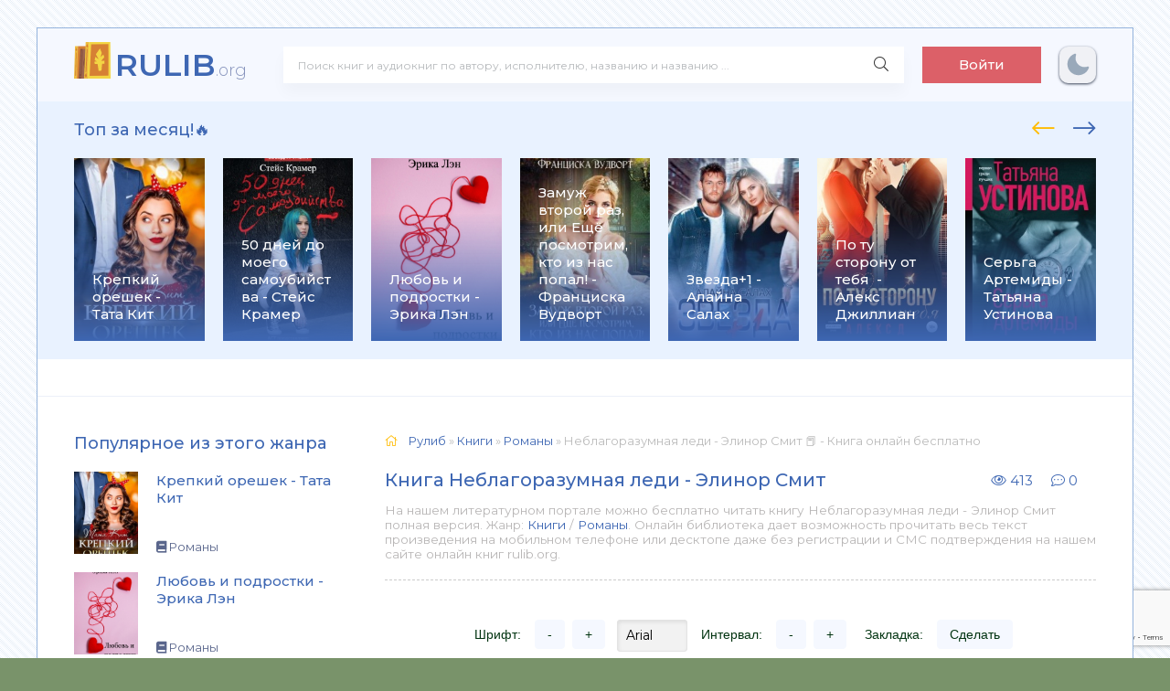

--- FILE ---
content_type: text/html; charset=utf-8
request_url: https://rulib.org/page-52-76828-kniga-neblagorazumnaja-ledi.html
body_size: 11533
content:
<!DOCTYPE html>
<html lang="ru">
<head>
	<meta charset="utf-8">
<title>Неблагоразумная леди - Элинор Смит 📕 - Книга онлайн бесплатно &raquo; Страница 52 &raquo; Читать и слушать книги. 📚 База книг и аудиокниг на rulib.org</title>
<meta name="description" content="Неблагоразумная леди - Элинор Смит книги онлайн бесплатно и без регистрации - rulib.org">
<meta name="keywords" content="Неблагоразумная леди, Элинор Смит, читать, онлайн, бесплатно, без регистрации">
<meta name="generator" content="DataLife Engine (http://dle-news.ru)">
<meta property="og:site_name" content="Читать и слушать книги. 📚 База книг и аудиокниг на rulib.org">
<meta property="og:type" content="article">
<meta property="og:title" content="Неблагоразумная леди - Элинор Смит">
<meta property="og:url" content="https://rulib.org/76828-kniga-neblagorazumnaja-ledi.html">
<meta name="news_keywords" content="Элинор Смит">
<meta property="og:image" content="https://rulib.org/uploads/posts/books/76828/76828.jpg">
<meta property="og:description" content="2005 Неблагоразумная леди 52 Элинор Смит">
<link rel="search" type="application/opensearchdescription+xml" href="https://rulib.org/index.php?do=opensearch" title="Читать и слушать книги. 📚 База книг и аудиокниг на rulib.org">
<link rel="canonical" href="https://rulib.org/76828-kniga-neblagorazumnaja-ledi.html">
<link rel="alternate" type="application/rss+xml" title="Читать и слушать книги. 📚 База книг и аудиокниг на rulib.org" href="https://rulib.org/rss.xml">
    <link rel="preconnect" href="https://fonts.googleapis.com">
	<link rel="preconnect" href="https://fonts.gstatic.com" crossorigin>
    <link href="https://fonts.googleapis.com/css2?family=Montserrat:wght@300;400;500;600&display=swap&subset=cyrillic" rel="stylesheet">
	<meta name="viewport" content="width=device-width, initial-scale=1.0" />
	<link rel="shortcut icon" href="/templates/abooks/images/greek.svg" />
    <link rel="stylesheet" type="text/css" href="/engine/classes/min/index.php?f=/templates/abooks/css/engine.css,/templates/abooks/css/styles.css" />
    <link rel="apple-touch-icon" sizes="57x57" href="/templates/abooks/images/apple-icon-57x57.png">
    <link rel="apple-touch-icon" sizes="60x60" href="/templates/abooks/images/apple-icon-60x60.png">
    <link rel="apple-touch-icon" sizes="72x72" href="/templates/abooks/images/apple-icon-72x72.png">
    <link rel="apple-touch-icon" sizes="76x76" href="/templates/abooks/images/apple-icon-76x76.png">
    <link rel="apple-touch-icon" sizes="114x114" href="/templates/abooks/images/apple-icon-114x114.png">
    <link rel="apple-touch-icon" sizes="120x120" href="/templates/abooks/images/apple-icon-120x120.png">
    <link rel="apple-touch-icon" sizes="144x144" href="/templates/abooks/images/apple-icon-144x144.png">
    <link rel="apple-touch-icon" sizes="152x152" href="/templates/abooks/images/apple-icon-152x152.png">
    <link rel="apple-touch-icon" sizes="180x180" href="/templates/abooks/images/apple-icon-180x180.png">
    <link rel="icon" type="image/png" sizes="192x192"  href="/templates/abooks/images/android-icon-192x192.png">
    <link rel="icon" type="image/png" sizes="32x32" href="/templates/abooks/images/favicon-32x32.png">
    <link rel="icon" type="image/png" sizes="96x96" href="/templates/abooks/images/favicon-96x96.png">
    <link rel="icon" type="image/png" sizes="16x16" href="/templates/abooks/images/favicon-16x16.png">
    <link rel="manifest" href="/templates/abooks/images/manifest.json">
    <meta name="msapplication-TileColor" content="#ffffff">
    <meta name="msapplication-TileImage" content="/templates/abooks/images/ms-icon-144x144.png">
	<meta name="theme-color" content="#f5f6f8">
    <meta name="yandex-verification" content="40a2d515e9ea442a" />
    <meta name="google-site-verification" content="vQz3t2gYfTq4eXeDARDWkdWQfKjW1_h5AKD2CrJsyvA" />
    <!-- Global site tag (gtag.js) - Google Analytics -->
    <script async src="https://www.googletagmanager.com/gtag/js?id=G-V455YXBSBJ"></script>
    <script>
      window.dataLayer = window.dataLayer || [];
      function gtag(){dataLayer.push(arguments);}
      gtag('js', new Date());
      gtag('config', 'G-V455YXBSBJ');
    </script>
    <!-- Yandex.RTB -->
    <script>window.yaContextCb=window.yaContextCb||[]</script>
    <script src="https://yandex.ru/ads/system/context.js" async></script>
 </head>
<body>
  
	<div class="wrap">
		
		<div class="wrap-main wrap-center">
	
			<header class="header fx-row fx-middle">
                <a href="/" class="logo nowrap"><span>RULIB</span><span class="logo-domain">.org</span></a>
				<div class="search-wrap fx-1">
					<form id="quicksearch" method="post">
						<input type="hidden" name="do" value="search" />
						<input type="hidden" name="subaction" value="search" />
						<div class="search-box">
							<input id="story" name="story" placeholder="Поиск книг и аудиокниг по автору, исполнителю, названию и названию ..." type="text" />
							<button type="submit" class="search-btn"><span class="fal fa-search"></span></button>
						</div>
					</form>
				</div>
				<div class="header-btn btn js-login">Войти</div>
				
                <noindex>                     
                    <div class="darkmodetext">
                        <div class="nodark" href="#" onclick="setDynCSS('/templates/abooks/css/styles.css')"></div>
                        <div class="darkmode" href="#" onclick="setDynCSS('/templates/abooks/css/styles-dark.css')"></div>
                    </div> 
                </noindex>
				<div class="btn-menu hidden"><span class="fal fa-bars"></span></div>
			</header>			
			<!-- END HEADER -->
            <div class="carou-sect">
				<div class="carou-title">Топ за месяц!🔥</div>
				<div class="carou-content">
                    <div id="owl-popular" class="owl-carousel owl-loaded owl-drag">
                    	<div class="popular-item">
	<a class="popular-item-img img-fit" href="https://rulib.org/146524-kniga-krepkij-oreshek.html">
		<div class="popular-item-title anim">Крепкий орешек - Тата Кит</div>
		
				<img class="xfieldimage cover" data-src="/uploads/posts/books/146524/146524.jpg" alt="">
	</a>
</div><div class="popular-item">
	<a class="popular-item-img img-fit" href="https://rulib.org/46248-kniga-50-dnej-do-moego-samoubijstva.html">
		<div class="popular-item-title anim">50 дней до моего самоубийства - Стейс Крамер</div>
		
				<img class="xfieldimage cover" data-src="/uploads/posts/books/46248/46248.jpg" alt="">
	</a>
</div><div class="popular-item">
	<a class="popular-item-img img-fit" href="https://rulib.org/165793-lyubov-i-podrostki-erika-len.html">
		<div class="popular-item-title anim">Любовь и подростки - Эрика Лэн</div>
		
				<img class="xfieldimage cover" data-src="/uploads/posts/books/165793/165793.jpg" alt="">
	</a>
</div><div class="popular-item">
	<a class="popular-item-img img-fit" href="https://rulib.org/120987-kniga-zamuzh-vtoroj-raz-ili-eshhjo-posmotrim-kto-iz-nas-popal.html">
		<div class="popular-item-title anim">Замуж второй раз, или Ещё посмотрим, кто из нас попал! - Франциска Вудворт</div>
		
				<img class="xfieldimage cover" data-src="/uploads/posts/books/120987/120987.jpg" alt="">
	</a>
</div><div class="popular-item">
	<a class="popular-item-img img-fit" href="https://rulib.org/121041-kniga-zvezda1.html">
		<div class="popular-item-title anim">Звезда+1 - Алайна Салах</div>
		
				<img class="xfieldimage cover" data-src="/uploads/posts/books/121041/121041.jpg" alt="">
	</a>
</div><div class="popular-item">
	<a class="popular-item-img img-fit" href="https://rulib.org/97554-kniga-po-tu-storonu-ot-tebja .html">
		<div class="popular-item-title anim">По ту сторону от тебя  - Алекс Джиллиан</div>
		
				<img class="xfieldimage cover" data-src="/uploads/posts/books/97554/97554.jpg" alt="">
	</a>
</div><div class="popular-item">
	<a class="popular-item-img img-fit" href="https://rulib.org/122206-kniga-serga-artemidy.html">
		<div class="popular-item-title anim">Серьга Артемиды - Татьяна Устинова</div>
		
				<img class="xfieldimage cover" data-src="/uploads/posts/books/122206/122206.jpg" alt="">
	</a>
</div><div class="popular-item">
	<a class="popular-item-img img-fit" href="https://rulib.org/122496-kniga-vstretimsja-na-kassandre .html">
		<div class="popular-item-title anim">Встретимся на Кассандре!  - Ольга Громыко</div>
		
				<img class="xfieldimage cover" data-src="/uploads/posts/books/122496/122496.jpg" alt="">
	</a>
</div><div class="popular-item">
	<a class="popular-item-img img-fit" href="https://rulib.org/96933-kniga-tri-metra-nad-nebom-trizhdy-ty.html">
		<div class="popular-item-title anim">Три метра над небом. Трижды ты - Федерико Моччиа</div>
		
				<img class="xfieldimage cover" data-src="/uploads/posts/books/96933/96933.jpg" alt="">
	</a>
</div><div class="popular-item">
	<a class="popular-item-img img-fit" href="https://rulib.org/96589-kniga-utonuvshie-devushki.html">
		<div class="popular-item-title anim">Утонувшие девушки - Лорет Энн Уайт</div>
		
				<img class="xfieldimage cover" data-src="/uploads/posts/books/96589/96589.jpg" alt="">
	</a>
</div><div class="popular-item">
	<a class="popular-item-img img-fit" href="https://rulib.org/95740-kniga-razrushitelnica-piramid.html">
		<div class="popular-item-title anim">Разрушительница пирамид - Татьяна Полякова</div>
		
				<img class="xfieldimage cover" data-src="/uploads/posts/books/95740/95740.jpg" alt="">
	</a>
</div><div class="popular-item">
	<a class="popular-item-img img-fit" href="https://rulib.org/95384-kniga-bezmolvnyj-pacient.html">
		<div class="popular-item-title anim">Безмолвный пациент - Алекс Михаэлидес</div>
		
				<img class="xfieldimage cover" data-src="/uploads/posts/books/95384/95384.jpg" alt="">
	</a>
</div><div class="popular-item">
	<a class="popular-item-img img-fit" href="https://rulib.org/122513-kniga-samaja-hitraja-ryba.html">
		<div class="popular-item-title anim">Самая хитрая рыба - Елена Михалкова</div>
		
				<img class="xfieldimage cover" data-src="/uploads/posts/books/122513/122513.jpg" alt="">
	</a>
</div><div class="popular-item">
	<a class="popular-item-img img-fit" href="https://rulib.org/121649-kniga-zamuzh-vtoroj-raz-ili-eshhe-posmotrim-kto-iz-nas-popal.html">
		<div class="popular-item-title anim">Замуж второй раз, или Еще посмотрим, кто из нас попал! - Франциска Вудворт</div>
		
				<img class="xfieldimage cover" data-src="/uploads/posts/books/121649/121649.jpg" alt="">
	</a>
</div><div class="popular-item">
	<a class="popular-item-img img-fit" href="https://rulib.org/122405-kniga-risk.html">
		<div class="popular-item-title anim">Риск - Эль Кеннеди</div>
		
				<img class="xfieldimage cover" data-src="/uploads/posts/books/122405/122405.jpg" alt="">
	</a>
</div><div class="popular-item">
	<a class="popular-item-img img-fit" href="https://rulib.org/56248-kniga-ja-tebja-risuju.html">
		<div class="popular-item-title anim">Я тебя рисую - Марина Суржевская</div>
		
				<img class="xfieldimage cover" data-src="/uploads/posts/books/56248/56248.jpg" alt="">
	</a>
</div><div class="popular-item">
	<a class="popular-item-img img-fit" href="https://rulib.org/97821-kniga-gorod-drakonov.html">
		<div class="popular-item-title anim">Город драконов - Елена Звездная</div>
		
				<img class="xfieldimage cover" data-src="/uploads/posts/books/97821/97821.jpg" alt="">
	</a>
</div><div class="popular-item">
	<a class="popular-item-img img-fit" href="https://rulib.org/94699-kniga-muzhlan-i-flejtistka.html">
		<div class="popular-item-title anim">Мужлан и флейтистка - Екатерина Вильмонт</div>
		
				<img class="xfieldimage cover" data-src="/uploads/posts/books/94699/94699.jpg" alt="">
	</a>
</div><div class="popular-item">
	<a class="popular-item-img img-fit" href="https://rulib.org/97081-kniga-berserk-zabytogo-klana-kniga-1-russija-magov .html">
		<div class="popular-item-title anim">Берсерк забытого клана. Книга 1. Руссия магов  - Алексей Нагорный</div>
		
				<img class="xfieldimage cover" data-src="/uploads/posts/books/97081/97081.jpg" alt="">
	</a>
</div><div class="popular-item">
	<a class="popular-item-img img-fit" href="https://rulib.org/95412-kniga-smertelnaja-belizna.html">
		<div class="popular-item-title anim">Смертельная белизна - Роберт Гэлбрейт</div>
		
				<img class="xfieldimage cover" data-src="/uploads/posts/books/95412/95412.jpg" alt="">
	</a>
</div> 
                    </div>
                </div>
			</div>
            <div class="adv"><!-- Yandex.RTB R-A-2163116-1 -->
<div id="yandex_rtb_R-A-2163116-1"></div>
<script>window.yaContextCb.push(()=>{
  Ya.Context.AdvManager.render({
    renderTo: 'yandex_rtb_R-A-2163116-1',
    blockId: 'R-A-2163116-1'
  })
})</script></div>
			<div class="cols fx-row">
				<aside class="sidebar">
					<div class="side-box side-nav to-mob">
                        
                        <aside class="sidebar">
                            <div class="side-box to-mob">
                                <div class="side-bt">Популярное из этого жанра</div>
                                <div class="side-bc">
                                    <a class="side-popular-item fx-row" href="https://rulib.org/146524-kniga-krepkij-oreshek.html">
	<div class="side-popular-item-img img-fit">
				<img class="xfieldimage cover" data-src="/uploads/posts/books/146524/146524.jpg" alt=""></div>
	<div class="side-popular-item-desc fx-1 fx-col fx-between">
		<div class="side-popular-item-title fx-1">Крепкий орешек - Тата Кит</div>
		<div class="side-popular-item-info">
            
            <span class="fa fa-book"></span> Романы
        </div>
	</div>
</a><a class="side-popular-item fx-row" href="https://rulib.org/165793-lyubov-i-podrostki-erika-len.html">
	<div class="side-popular-item-img img-fit">
				<img class="xfieldimage cover" data-src="/uploads/posts/books/165793/165793.jpg" alt=""></div>
	<div class="side-popular-item-desc fx-1 fx-col fx-between">
		<div class="side-popular-item-title fx-1">Любовь и подростки - Эрика Лэн</div>
		<div class="side-popular-item-info">
            
            <span class="fa fa-book"></span> Романы
        </div>
	</div>
</a><a class="side-popular-item fx-row" href="https://rulib.org/121041-kniga-zvezda1.html">
	<div class="side-popular-item-img img-fit">
				<img class="xfieldimage cover" data-src="/uploads/posts/books/121041/121041.jpg" alt=""></div>
	<div class="side-popular-item-desc fx-1 fx-col fx-between">
		<div class="side-popular-item-title fx-1">Звезда+1 - Алайна Салах</div>
		<div class="side-popular-item-info">
            
            <span class="fa fa-book"></span> Романы
        </div>
	</div>
</a><a class="side-popular-item fx-row" href="https://rulib.org/97554-kniga-po-tu-storonu-ot-tebja .html">
	<div class="side-popular-item-img img-fit">
				<img class="xfieldimage cover" data-src="/uploads/posts/books/97554/97554.jpg" alt=""></div>
	<div class="side-popular-item-desc fx-1 fx-col fx-between">
		<div class="side-popular-item-title fx-1">По ту сторону от тебя  - Алекс Джиллиан</div>
		<div class="side-popular-item-info">
            
            <span class="fa fa-book"></span> Романы
        </div>
	</div>
</a>
                                </div>
                            </div>
                        </aside>
                		
                   <div class="side-bt">Жанры</div>
						<div class="side-bc fx-row">
							  <div class="nav-col">
								<div class="nav-title">Книги</div>
								<ul class="nav-menu">
                                    <li><a href="https://rulib.org/books/boeviki/">Боевики</a></li><li><a href="https://rulib.org/books/romany/">Романы</a></li><li><a href="https://rulib.org/books/detektivy/">Детективы</a></li><li><a href="https://rulib.org/books/klassika/">Классика</a></li><li><a href="https://rulib.org/books/medicina/">Медицина</a></li><li><a href="https://rulib.org/books/priklyuchenie/">Приключение</a></li><li><a href="https://rulib.org/books/psihologiya/">Психология</a></li><li><a href="https://rulib.org/books/skazki/">Сказки</a></li><li><a href="https://rulib.org/books/nauchnaya-fantastika/">Научная фантастика</a></li><li><a href="https://rulib.org/books/uzhasy-i-mistika/">Ужасы и мистика</a></li><li><a href="https://rulib.org/books/sovremennaya-proza/">Современная проза</a></li><li><a href="https://rulib.org/books/detskaya-proza/">Детская проза</a></li><li><a href="https://rulib.org/books/drama/">Драма</a></li><li><a href="https://rulib.org/books/erotika/">Эротика</a></li><li><a href="https://rulib.org/books/domashnyaya/">Домашняя</a></li><li><a href="https://rulib.org/books/yumoristicheskaya-proza/">Юмористическая проза</a></li><li><a href="https://rulib.org/books/istoricheskaya-proza/">Историческая проза</a></li><li><a href="https://rulib.org/books/trillery/">Триллеры</a></li><li><a href="https://rulib.org/books/voennye/">Военные</a></li><li><a href="https://rulib.org/books/politika/">Политика</a></li><li><a href="https://rulib.org/books/other/">Разная литература</a></li><li><a href="https://rulib.org/books/fentezi/">Фэнтези</a></li>
								</ul>
							</div>
                            	<div class="nav-col">
								<div class="nav-title">Аудиокниги</div>
								<ul class="nav-menu">
                                    <li><a href="https://rulib.org/audioknigi/fantastika/">Фантастика</a></li><li><a href="https://rulib.org/audioknigi/uzhasy-mistika/">Ужасы, мистика</a></li><li><a href="https://rulib.org/audioknigi/audiospektakli/">Аудиоспектакли</a></li><li><a href="https://rulib.org/audioknigi/roman-proza/">Роман, проза</a></li><li><a href="https://rulib.org/audioknigi/ezoterika/">Эзотерика</a></li><li><a href="https://rulib.org/audioknigi/detektivy-trillery/">Детективы, триллеры</a></li><li><a href="https://rulib.org/audioknigi/yumor-satira/">Юмор, сатира</a></li><li><a href="https://rulib.org/audioknigi/dlya-detei/">Для детей</a></li><li><a href="https://rulib.org/audioknigi/istoriya/">История</a></li><li><a href="https://rulib.org/audioknigi/poeziya/">Поэзия</a></li><li><a href="https://rulib.org/audioknigi/priklyucheniya/">Приключения</a></li><li><a href="https://rulib.org/audioknigi/biznes/">Бизнес</a></li><li><a href="https://rulib.org/audioknigi/psihologiya-filosofiya/">Психология, философия</a></li><li><a href="https://rulib.org/audioknigi/nauchno-populyarnoe/">Научно-популярное</a></li><li><a href="https://rulib.org/audioknigi/raznoe/">Разное</a></li><li><a href="https://rulib.org/audioknigi/na-inostrannyh-yazykah/">На иностранных языках</a></li><li><a href="https://rulib.org/audioknigi/obuchenie/">Обучение</a></li><li><a href="https://rulib.org/audioknigi/religiya/">Религия</a></li><li><a href="https://rulib.org/audioknigi/medicina-zdorove/">Медицина, здоровье</a></li><li><a href="https://rulib.org/audioknigi/biografii-memuary/">Биографии, мемуары</a></li><li><a href="https://rulib.org/audioknigi/ranobe/">Ранобэ</a></li><li><a href="https://rulib.org/audioknigi/puteshestviya/">Путешествия</a></li><li><a href="https://rulib.org/audioknigi/classica/">Классика</a></li><li><a href="https://rulib.org/audioknigi/skazci/">Сказки</a></li>
								</ul>
							</div>
                        </div>
                    </div>
				
                    
                    
				</aside>
				<!-- END SIDEBAR -->
				<main class="main fx-1">
					
					
					
					<div class="speedbar nowrap"><span class="fal fa-home"></span>
	<span itemscope itemtype="https://schema.org/BreadcrumbList"><span itemprop="itemListElement" itemscope itemtype="https://schema.org/ListItem"><meta itemprop="position" content="1"><a href="https://rulib.org/" itemprop="item"><span itemprop="name">Рулиб</span></a></span> » <span itemprop="itemListElement" itemscope itemtype="https://schema.org/ListItem"><meta itemprop="position" content="2"><a href="https://rulib.org/books/" itemprop="item"><span itemprop="name">Книги</span></a></span> » <span itemprop="itemListElement" itemscope itemtype="https://schema.org/ListItem"><meta itemprop="position" content="3"><a href="https://rulib.org/books/romany/" itemprop="item"><span itemprop="name">Романы</span></a></span> » Неблагоразумная леди - Элинор Смит 📕 - Книга онлайн бесплатно</span>
</div>
                    

    <article class="article ignore-select" itemscope itemtype="http://schema.org/Article">
    <div class="short-header fx-row fx-middle">
				<h1 class="short-title fx-1">Книга Неблагоразумная леди - Элинор Смит</h1>
                <div class="short-meta-item"><span class="fal fa-eye"></span> 413</div>
                <div class="short-meta-item"><span class="fal fa-comment-dots"></span> 0</div>
    </div>
    <div class="orig-name">
      На нашем литературном портале можно бесплатно читать книгу Неблагоразумная леди - Элинор Смит полная версия. Жанр: <a href="https://rulib.org/books/">Книги</a> / <a href="https://rulib.org/books/romany/">Романы</a>. Онлайн библиотека дает возможность прочитать весь текст произведения на мобильном телефоне или десктопе даже без регистрации и СМС подтверждения на нашем сайте онлайн книг rulib.org.
   </div>
    
    <div class="ftext full-text cleasrfix" id="fullstory-text">
        <div class="controls">
          <div class="block">
              <p>Шрифт:</p>
              <div class="fontdown" title="Меньше">-</div>
              <div class="fontup" title="Больше">+</div>
          </div>
          <div class="block">
              <select>
                  <option value="Georgia">Georgia</option>
                  <option value="Tahoma">Tahoma</option>
                  <option value="Arial">Arial</option>
                  <option value="Verdana">Verdana</option>
                  <option value="Symbol">Symbol</option>
              </select>
              <p>Интервал:</p>
              <div class="intdown" title="Меньше">-</div>
              <div class="intup" title="Больше">+</div>
          </div>
          <div class="block marks">
              <p>Закладка:</p>
              <div data-id="76828" title="Поставить закладку" class="mark">Сделать</div>
          </div>
      </div>
        <div class="storenumber ftext"><!--noindex-->
<div class="clr"></div>
<div class="bottom-nav clr ignore-select" id="bottom-nav">
	<div class="pagi-nav clearfix">
		<span class="pprev"><a href="https://rulib.org/page-51-76828-kniga-neblagorazumnaja-ledi.html"><span class="fa fa-angle-double-left"></span></a></span>
		<span class="navigation"><a href="https://rulib.org/76828-kniga-neblagorazumnaja-ledi.html">1</a> <span class="nav_ext">...</span> <a href="https://rulib.org/page-51-76828-kniga-neblagorazumnaja-ledi.html">51</a> <span>52</span> </span>
		<span class="pnext"><span><span class="fa fa-angle-double-right"></span></span></span>
	</div>
</div>
<div class="to-page">
    <span>Перейти на страницу: </span><select onchange="if (this.value) window.location.href=this.value">
					<option  value="https://rulib.org/page-1-76828-kniga-neblagorazumnaja-ledi.html">1</option><option  value="https://rulib.org/page-2-76828-kniga-neblagorazumnaja-ledi.html">2</option><option  value="https://rulib.org/page-3-76828-kniga-neblagorazumnaja-ledi.html">3</option><option  value="https://rulib.org/page-4-76828-kniga-neblagorazumnaja-ledi.html">4</option><option  value="https://rulib.org/page-5-76828-kniga-neblagorazumnaja-ledi.html">5</option><option  value="https://rulib.org/page-6-76828-kniga-neblagorazumnaja-ledi.html">6</option><option  value="https://rulib.org/page-7-76828-kniga-neblagorazumnaja-ledi.html">7</option><option  value="https://rulib.org/page-8-76828-kniga-neblagorazumnaja-ledi.html">8</option><option  value="https://rulib.org/page-9-76828-kniga-neblagorazumnaja-ledi.html">9</option><option  value="https://rulib.org/page-10-76828-kniga-neblagorazumnaja-ledi.html">10</option><option  value="https://rulib.org/page-11-76828-kniga-neblagorazumnaja-ledi.html">11</option><option  value="https://rulib.org/page-12-76828-kniga-neblagorazumnaja-ledi.html">12</option><option  value="https://rulib.org/page-13-76828-kniga-neblagorazumnaja-ledi.html">13</option><option  value="https://rulib.org/page-14-76828-kniga-neblagorazumnaja-ledi.html">14</option><option  value="https://rulib.org/page-15-76828-kniga-neblagorazumnaja-ledi.html">15</option><option  value="https://rulib.org/page-16-76828-kniga-neblagorazumnaja-ledi.html">16</option><option  value="https://rulib.org/page-17-76828-kniga-neblagorazumnaja-ledi.html">17</option><option  value="https://rulib.org/page-18-76828-kniga-neblagorazumnaja-ledi.html">18</option><option  value="https://rulib.org/page-19-76828-kniga-neblagorazumnaja-ledi.html">19</option><option  value="https://rulib.org/page-20-76828-kniga-neblagorazumnaja-ledi.html">20</option><option  value="https://rulib.org/page-21-76828-kniga-neblagorazumnaja-ledi.html">21</option><option  value="https://rulib.org/page-22-76828-kniga-neblagorazumnaja-ledi.html">22</option><option  value="https://rulib.org/page-23-76828-kniga-neblagorazumnaja-ledi.html">23</option><option  value="https://rulib.org/page-24-76828-kniga-neblagorazumnaja-ledi.html">24</option><option  value="https://rulib.org/page-25-76828-kniga-neblagorazumnaja-ledi.html">25</option><option  value="https://rulib.org/page-26-76828-kniga-neblagorazumnaja-ledi.html">26</option><option  value="https://rulib.org/page-27-76828-kniga-neblagorazumnaja-ledi.html">27</option><option  value="https://rulib.org/page-28-76828-kniga-neblagorazumnaja-ledi.html">28</option><option  value="https://rulib.org/page-29-76828-kniga-neblagorazumnaja-ledi.html">29</option><option  value="https://rulib.org/page-30-76828-kniga-neblagorazumnaja-ledi.html">30</option><option  value="https://rulib.org/page-31-76828-kniga-neblagorazumnaja-ledi.html">31</option><option  value="https://rulib.org/page-32-76828-kniga-neblagorazumnaja-ledi.html">32</option><option  value="https://rulib.org/page-33-76828-kniga-neblagorazumnaja-ledi.html">33</option><option  value="https://rulib.org/page-34-76828-kniga-neblagorazumnaja-ledi.html">34</option><option  value="https://rulib.org/page-35-76828-kniga-neblagorazumnaja-ledi.html">35</option><option  value="https://rulib.org/page-36-76828-kniga-neblagorazumnaja-ledi.html">36</option><option  value="https://rulib.org/page-37-76828-kniga-neblagorazumnaja-ledi.html">37</option><option  value="https://rulib.org/page-38-76828-kniga-neblagorazumnaja-ledi.html">38</option><option  value="https://rulib.org/page-39-76828-kniga-neblagorazumnaja-ledi.html">39</option><option  value="https://rulib.org/page-40-76828-kniga-neblagorazumnaja-ledi.html">40</option><option  value="https://rulib.org/page-41-76828-kniga-neblagorazumnaja-ledi.html">41</option><option  value="https://rulib.org/page-42-76828-kniga-neblagorazumnaja-ledi.html">42</option><option  value="https://rulib.org/page-43-76828-kniga-neblagorazumnaja-ledi.html">43</option><option  value="https://rulib.org/page-44-76828-kniga-neblagorazumnaja-ledi.html">44</option><option  value="https://rulib.org/page-45-76828-kniga-neblagorazumnaja-ledi.html">45</option><option  value="https://rulib.org/page-46-76828-kniga-neblagorazumnaja-ledi.html">46</option><option  value="https://rulib.org/page-47-76828-kniga-neblagorazumnaja-ledi.html">47</option><option  value="https://rulib.org/page-48-76828-kniga-neblagorazumnaja-ledi.html">48</option><option  value="https://rulib.org/page-49-76828-kniga-neblagorazumnaja-ledi.html">49</option><option  value="https://rulib.org/page-50-76828-kniga-neblagorazumnaja-ledi.html">50</option><option  value="https://rulib.org/page-51-76828-kniga-neblagorazumnaja-ledi.html">51</option><option selected value="https://rulib.org/page-52-76828-kniga-neblagorazumnaja-ledi.html">52</option>
					</select>    
</div>
<!--/noindex--></div>
        <div id="texts"><div class="hide-"></div></div>
        <div class="adv"><!-- Yandex.RTB R-A-2163116-2 -->
<div id="yandex_rtb_R-A-2163116-2"></div>
<script>window.yaContextCb.push(()=>{
  Ya.Context.AdvManager.render({
    renderTo: 'yandex_rtb_R-A-2163116-2',
    blockId: 'R-A-2163116-2'
  })
})</script></div>
        <div class="storenumber"><!--noindex-->
<div class="clr"></div>
<div class="bottom-nav clr ignore-select" id="bottom-nav">
	<div class="pagi-nav clearfix">
		<span class="pprev"><a href="https://rulib.org/page-51-76828-kniga-neblagorazumnaja-ledi.html"><span class="fa fa-angle-double-left"></span></a></span>
		<span class="navigation"><a href="https://rulib.org/76828-kniga-neblagorazumnaja-ledi.html">1</a> <span class="nav_ext">...</span> <a href="https://rulib.org/page-51-76828-kniga-neblagorazumnaja-ledi.html">51</a> <span>52</span> </span>
		<span class="pnext"><span><span class="fa fa-angle-double-right"></span></span></span>
	</div>
</div>
<div class="to-page">
    <span>Перейти на страницу: </span><select onchange="if (this.value) window.location.href=this.value">
					<option  value="https://rulib.org/page-1-76828-kniga-neblagorazumnaja-ledi.html">1</option><option  value="https://rulib.org/page-2-76828-kniga-neblagorazumnaja-ledi.html">2</option><option  value="https://rulib.org/page-3-76828-kniga-neblagorazumnaja-ledi.html">3</option><option  value="https://rulib.org/page-4-76828-kniga-neblagorazumnaja-ledi.html">4</option><option  value="https://rulib.org/page-5-76828-kniga-neblagorazumnaja-ledi.html">5</option><option  value="https://rulib.org/page-6-76828-kniga-neblagorazumnaja-ledi.html">6</option><option  value="https://rulib.org/page-7-76828-kniga-neblagorazumnaja-ledi.html">7</option><option  value="https://rulib.org/page-8-76828-kniga-neblagorazumnaja-ledi.html">8</option><option  value="https://rulib.org/page-9-76828-kniga-neblagorazumnaja-ledi.html">9</option><option  value="https://rulib.org/page-10-76828-kniga-neblagorazumnaja-ledi.html">10</option><option  value="https://rulib.org/page-11-76828-kniga-neblagorazumnaja-ledi.html">11</option><option  value="https://rulib.org/page-12-76828-kniga-neblagorazumnaja-ledi.html">12</option><option  value="https://rulib.org/page-13-76828-kniga-neblagorazumnaja-ledi.html">13</option><option  value="https://rulib.org/page-14-76828-kniga-neblagorazumnaja-ledi.html">14</option><option  value="https://rulib.org/page-15-76828-kniga-neblagorazumnaja-ledi.html">15</option><option  value="https://rulib.org/page-16-76828-kniga-neblagorazumnaja-ledi.html">16</option><option  value="https://rulib.org/page-17-76828-kniga-neblagorazumnaja-ledi.html">17</option><option  value="https://rulib.org/page-18-76828-kniga-neblagorazumnaja-ledi.html">18</option><option  value="https://rulib.org/page-19-76828-kniga-neblagorazumnaja-ledi.html">19</option><option  value="https://rulib.org/page-20-76828-kniga-neblagorazumnaja-ledi.html">20</option><option  value="https://rulib.org/page-21-76828-kniga-neblagorazumnaja-ledi.html">21</option><option  value="https://rulib.org/page-22-76828-kniga-neblagorazumnaja-ledi.html">22</option><option  value="https://rulib.org/page-23-76828-kniga-neblagorazumnaja-ledi.html">23</option><option  value="https://rulib.org/page-24-76828-kniga-neblagorazumnaja-ledi.html">24</option><option  value="https://rulib.org/page-25-76828-kniga-neblagorazumnaja-ledi.html">25</option><option  value="https://rulib.org/page-26-76828-kniga-neblagorazumnaja-ledi.html">26</option><option  value="https://rulib.org/page-27-76828-kniga-neblagorazumnaja-ledi.html">27</option><option  value="https://rulib.org/page-28-76828-kniga-neblagorazumnaja-ledi.html">28</option><option  value="https://rulib.org/page-29-76828-kniga-neblagorazumnaja-ledi.html">29</option><option  value="https://rulib.org/page-30-76828-kniga-neblagorazumnaja-ledi.html">30</option><option  value="https://rulib.org/page-31-76828-kniga-neblagorazumnaja-ledi.html">31</option><option  value="https://rulib.org/page-32-76828-kniga-neblagorazumnaja-ledi.html">32</option><option  value="https://rulib.org/page-33-76828-kniga-neblagorazumnaja-ledi.html">33</option><option  value="https://rulib.org/page-34-76828-kniga-neblagorazumnaja-ledi.html">34</option><option  value="https://rulib.org/page-35-76828-kniga-neblagorazumnaja-ledi.html">35</option><option  value="https://rulib.org/page-36-76828-kniga-neblagorazumnaja-ledi.html">36</option><option  value="https://rulib.org/page-37-76828-kniga-neblagorazumnaja-ledi.html">37</option><option  value="https://rulib.org/page-38-76828-kniga-neblagorazumnaja-ledi.html">38</option><option  value="https://rulib.org/page-39-76828-kniga-neblagorazumnaja-ledi.html">39</option><option  value="https://rulib.org/page-40-76828-kniga-neblagorazumnaja-ledi.html">40</option><option  value="https://rulib.org/page-41-76828-kniga-neblagorazumnaja-ledi.html">41</option><option  value="https://rulib.org/page-42-76828-kniga-neblagorazumnaja-ledi.html">42</option><option  value="https://rulib.org/page-43-76828-kniga-neblagorazumnaja-ledi.html">43</option><option  value="https://rulib.org/page-44-76828-kniga-neblagorazumnaja-ledi.html">44</option><option  value="https://rulib.org/page-45-76828-kniga-neblagorazumnaja-ledi.html">45</option><option  value="https://rulib.org/page-46-76828-kniga-neblagorazumnaja-ledi.html">46</option><option  value="https://rulib.org/page-47-76828-kniga-neblagorazumnaja-ledi.html">47</option><option  value="https://rulib.org/page-48-76828-kniga-neblagorazumnaja-ledi.html">48</option><option  value="https://rulib.org/page-49-76828-kniga-neblagorazumnaja-ledi.html">49</option><option  value="https://rulib.org/page-50-76828-kniga-neblagorazumnaja-ledi.html">50</option><option  value="https://rulib.org/page-51-76828-kniga-neblagorazumnaja-ledi.html">51</option><option selected value="https://rulib.org/page-52-76828-kniga-neblagorazumnaja-ledi.html">52</option>
					</select>    
</div>
<!--/noindex--></div>
    </div>
    <div class="ftext full-text cleasrfix fcols fx-row">
    	<span class="fa fa-info-circle" style="font-size: 16px;"> <a href="/pravoobladateljam.html" rel="nofollow">Правообладателям</a></span>
        <a href="javascript:AddComplaint('76828', 'news')"><span class="ui positive labeled icon toggle overview button download-but">Пожаловаться</span> </a>
    </div>
    <div class="ftext full-text cleasrfix"> 
        <div class="ltext icon-left">
			<p class="fas fa-exclamation-circle"><strong>Внимание!</strong></p>
    		<p>Сайт сохраняет куки вашего браузера. Вы сможете в любой момент сделать закладку и продолжить прочтение книги «Неблагоразумная леди - Элинор Смит», после закрытия браузера.</p>
   		</div>
	</div>
    <div class="frels sect">
		<div class="carou-title"><h2>Книги схожие с книгой «Неблагоразумная леди - Элинор Смит» от автора - <a href="https://rulib.org/tags/%D0%AD%D0%BB%D0%B8%D0%BD%D0%BE%D1%80%20%D0%A1%D0%BC%D0%B8%D1%82/">Элинор Смит</a>:</h2></div><br>
		<div class="carou-content">
			<div class="owl-carousel" id="owl-rels">
				<div class="popular-item">
	<a class="popular-item-img img-fit" href="https://rulib.org/14576-kniga-ohota-za-nevestoj.html">
		<div class="popular-item-title anim">Охота за невестой - Джейн Фэйзер</div>
		<img class="xfieldimage cover" data-src="/uploads/posts/books/14576/14576.jpg" alt="">
	</a>
</div><div class="popular-item">
	<a class="popular-item-img img-fit" href="https://rulib.org/30109-kniga-dzhentlmen-avantjurist.html">
		<div class="popular-item-title anim">Джентльмен-авантюрист - Джо Беверли</div>
		<img class="xfieldimage cover" data-src="/uploads/posts/books/30109/30109.jpg" alt="">
	</a>
</div><div class="popular-item">
	<a class="popular-item-img img-fit" href="https://rulib.org/40570-kniga-bespechnyj-povesa.html">
		<div class="popular-item-title anim">Беспечный повеса - Анна Грейси</div>
		<img class="xfieldimage cover" data-src="/uploads/posts/books/40570/40570.jpg" alt="">
	</a>
</div><div class="popular-item">
	<a class="popular-item-img img-fit" href="https://rulib.org/40556-kniga-greshnaja-zhizn-gercoga.html">
		<div class="popular-item-title anim">Грешная жизнь герцога - Лора Ли Гурк</div>
		<img class="xfieldimage cover" data-src="/uploads/posts/books/40556/40556.jpg" alt="">
	</a>
</div><div class="popular-item">
	<a class="popular-item-img img-fit" href="https://rulib.org/12867-kniga-tehasskaja-zvezda.html">
		<div class="popular-item-title anim">Техасская звезда - Элейн Барбьери</div>
		<img class="xfieldimage cover" data-src="/uploads/posts/books/12867/12867.jpg" alt="">
	</a>
</div>
			</div>
		</div>
	</div>

       <div class="fcomms sect">
		<div class="carou-title"><span class="fal fa-comment-dots"></span>Комментарии и отзывы (0) к книге "Неблагоразумная леди - Элинор Смит"</div>
		<div class="sect-content" id="full-comms">
			<form  method="post" name="dle-comments-form" id="dle-comments-form" ><!--noindex-->
<div class="add-comms sect-bg" id="add-comms">
	
	<div class="ac-inputs fx-row">
		<input type="text" maxlength="35" name="name" id="name" placeholder="Ваше имя" />
		<input type="text" maxlength="35" name="mail" id="mail" placeholder="Ваш e-mail (необязательно)" />
	</div>
	
	<div class="ac-textarea"><script>
	var text_upload = "Загрузка файлов и изображений на сервер";
	var dle_quote_title  = "Цитата:";
</script>
<div class="wseditor dlecomments-editor"><textarea id="comments" name="comments" style="width:100%;height:260px;"></textarea></div></div>
			
	
	<div class="ac-protect">
		
		
		
		<div class="form-item clearfix imp">
			<label>Введите два слова с картинки:</label>
			<div class="form-secur">
				
			</div>
		</div>
		
	</div>
	

	<div class="ac-submit">
		<button name="submit" type="submit">Добавить комментарий</button>
	</div>
	
</div>
<!--/noindex--><input type="hidden" name="g-recaptcha-response" id="g-recaptcha-response" data-key="6Ld2ViMeAAAAAE5WRwW-92LCox9eS7TP1e5bapBp" value=""><script src="https://www.google.com/recaptcha/api.js?render=6Ld2ViMeAAAAAE5WRwW-92LCox9eS7TP1e5bapBp"></script><script>grecaptcha.ready(function() {grecaptcha.execute('6Ld2ViMeAAAAAE5WRwW-92LCox9eS7TP1e5bapBp', {action: 'comments'}).then(function(token) {$('#g-recaptcha-response').val(token);});});</script>
		<input type="hidden" name="subaction" value="addcomment">
		<input type="hidden" name="post_id" id="post_id" value="76828"><input type="hidden" name="user_hash" value="2dacf6cf993649f41f6c776969b776156c298124"></form>
			
<div id="dle-ajax-comments"></div>

			<!--dlenavigationcomments-->
		</div>
	</div>

</article>

					
					

				</main>
				<!-- END MAIN -->
			</div>
			<!-- END COLS -->
			<footer class="footer fx-row fx-middle">
				<div class="footer-copyright fx-1">
					<center>©2021 Rulib.org | 
                    <a href="/index.php?do=rules" rel="nofollow">Правила</a> | <a href="/index.php?do=feedback" rel="nofollow">Обратная связь</a> | <a href="/policy.html" class="btn-accent centered-content">Политика конфиденциальности</a></center>
                </div>
				<div class="footer-counter">
      				<a href="/pravoobladateljam.html" class="btn-accent centered-content">Правообладателям</a>
                </div>
                <div style="width:100%;text-align:center;margin-top:7px;">Почта для связи: pbn.book@yandex.ru</div>
			</footer>			
			<!-- END FOOTER -->			
		</div>
		<!-- END WRAP-MAIN -->
	</div>	
	<!-- END WRAP -->		
<!--noindex-->



<div class="login-box not-logged hidden">
	<div class="login-close"><span class="fal fa-times"></span></div>
	<form method="post">
		<div class="login-title title">Авторизация</div>
		<div class="login-avatar"><span class="fal fa-user"></span></div>
		<div class="login-input"><input type="text" name="login_name" id="login_name" placeholder="Ваш логин"/></div>
		<div class="login-input"><input type="password" name="login_password" id="login_password" placeholder="Ваш пароль" /></div>
		<div class="login-check">
			<label for="login_not_save">
				<input type="checkbox" name="login_not_save" id="login_not_save" value="1"/>
				<span>Запомнить</span>
			</label> 
		</div>
		<div class="login-btn"><button onclick="submit();" type="submit" title="Вход">Войти на сайт</button></div>
		<input name="login" type="hidden" id="login" value="submit" />
		<div class="login-btm fx-row">
			<a href="/?do=register" class="log-register">Регистрация</a>
			<a href="https://rulib.org/index.php?do=lostpassword">Восстановить пароль</a>
		</div>
		<div class="login-soc-title">Или войти через</div>
		<div class="login-soc-btns">
			
			
			
			
			
			
		</div>
	</form>
</div>

<!--/noindex-->

<script src="/engine/classes/min/index.php?g=general3&amp;v=c714e"></script>
<script src="/engine/classes/min/index.php?f=engine/classes/js/jqueryui3.js,engine/classes/js/dle_js.js,engine/classes/js/lazyload.js,engine/editor/jscripts/tiny_mce/tinymce.min.js&amp;v=c714e" defer></script>
<script src="/templates/abooks/js/libs.js"></script>
<link id="dyncss" rel="stylesheet" type="text/css" href="/templates/abooks/css/styles.css">
<script type="text/javascript">function setDynCSS(e){if(!arguments.length&&!(e=(e=document.cookie.match(/\bdyncss=([^;]*)/))&&e[1]))return"";document.getElementById("dyncss").href=e;var t=new Date;return t.setFullYear(t.getFullYear()+1),document.cookie=["dyncss=",e,";expires=",t.toGMTString(),";path=/;"].join(""),e}setDynCSS()</script>

    <script> 
        $(document).ready(function(){
                $('.controls .fontup').click(function(){
                        var fontsize = parseInt($('#texts').css('font-size'))+1;
                        $('#texts').css('font-size',fontsize + 'px'); 
                        $('#texts *').css('font-size',fontsize + 'px'); 
                        $('#texts .title').css('font-size',fontsize + 2 + 'px'); 
                        $('#texts .title *').css('font-size',fontsize + 2 + 'px'); 
                        $.cookie('fontsize', fontsize+1, { expires: 365, path: '/' });
                });
                $('.controls .fontdown').click(function(){
                        var fontsize = parseInt($('#texts').css('font-size'))-1;
                        $('#texts').css('font-size',fontsize + 'px'); 
                        $('#texts *').css('font-size',fontsize + 'px'); 
                        $('#texts .title').css('font-size',fontsize + 2 + 'px'); 
                        $('#texts .title *').css('font-size',fontsize + 2 + 'px'); 
                        $.cookie('fontsize', fontsize-1, { expires: 365, path: '/' });
                });
                $('.controls select').on('change', function (e) {
                        $('#texts').css('font-family',this.value); 
                        $.cookie('fontfamily', this.value, { expires: 365, path: '/' });

                });
                $('.controls .intup').click(function(){
                        var fontint = parseInt($('#texts').css('line-height'))+1;
                        $('#texts').css('line-height',fontint + 'px'); 
                        $('#texts *').css('line-height',fontint + 'px'); 
                        $('#texts .title').css('line-height',fontint + 6 + 'px'); 
                        $('#texts .title *').css('line-height',fontint + 6 + 'px'); 
                        $.cookie('fontint', fontint+1, { expires: 365, path: '/' });
                });
                $('.controls .intdown').click(function(){
                        var fontint = parseInt($('#texts').css('line-height'))-1;
                        $('#texts').css('line-height',fontint + 'px'); 
                        $('#texts *').css('line-height',fontint + 'px'); 
                        $('#texts .title').css('line-height',fontint + 6 + 'px'); 
                        $('#texts .title *').css('line-height',fontint + 6 + 'px'); 
                        $.cookie('fontint', fontint-1, { expires: 365, path: '/' });	
                });
                $('.controls .mark').click(function(){			 
                        $.cookie($('.controls .mark').data('id'), window.location.href, { expires: 365, path: '/' });
                        $('.controls .marks').fadeOut();	
                });
                $('.controls .unmark').click(function(){
                        var newsid = $('.controls .mark').data('id');
                        window.location.href = $('.controls .unmark').data('url');
                });
        });
    </script>

<script>
<!--
var dle_root       = '/';
var dle_admin      = '';
var dle_login_hash = '2dacf6cf993649f41f6c776969b776156c298124';
var dle_group      = 5;
var dle_skin       = 'abooks';
var dle_wysiwyg    = '2';
var quick_wysiwyg  = '2';
var dle_min_search = '2';
var dle_act_lang   = ["Да", "Нет", "Ввод", "Отмена", "Сохранить", "Удалить", "Загрузка. Пожалуйста, подождите..."];
var menu_short     = 'Быстрое редактирование';
var menu_full      = 'Полное редактирование';
var menu_profile   = 'Просмотр профиля';
var menu_send      = 'Отправить сообщение';
var menu_uedit     = 'Админцентр';
var dle_info       = 'Информация';
var dle_confirm    = 'Подтверждение';
var dle_prompt     = 'Ввод информации';
var dle_req_field  = ["Заполните поле с именем", "Заполните поле с сообщением", "Заполните поле с темой сообщения"];
var dle_del_agree  = 'Вы действительно хотите удалить? Данное действие невозможно будет отменить';
var dle_spam_agree = 'Вы действительно хотите отметить пользователя как спамера? Это приведёт к удалению всех его комментариев';
var dle_c_title    = 'Отправка жалобы';
var dle_complaint  = 'Укажите текст Вашей жалобы для администрации:';
var dle_mail       = 'Ваш e-mail:';
var dle_big_text   = 'Выделен слишком большой участок текста.';
var dle_orfo_title = 'Укажите комментарий для администрации к найденной ошибке на странице:';
var dle_p_send     = 'Отправить';
var dle_p_send_ok  = 'Уведомление успешно отправлено';
var dle_save_ok    = 'Изменения успешно сохранены. Обновить страницу?';
var dle_reply_title= 'Ответ на комментарий';
var dle_tree_comm  = '0';
var dle_del_news   = 'Удалить статью';
var dle_sub_agree  = 'Вы действительно хотите подписаться на комментарии к данной публикации?';
var dle_captcha_type  = '2';
var dle_share_interesting  = ["Поделиться ссылкой на выделенный текст", "Twitter", "Facebook", "Вконтакте", "Прямая ссылка:", "Нажмите правой клавишей мыши и выберите «Копировать ссылку»"];
var DLEPlayerLang     = {prev: 'Предыдущий',next: 'Следующий',play: 'Воспроизвести',pause: 'Пауза',mute: 'Выключить звук', unmute: 'Включить звук', settings: 'Настройки', enterFullscreen: 'На полный экран', exitFullscreen: 'Выключить полноэкранный режим', speed: 'Скорость', normal: 'Обычная', quality: 'Качество', pip: 'Режим PiP'};
var allow_dle_delete_news   = false;
var dle_search_delay   = false;
var dle_search_value   = '';
jQuery(function($){

	
	
	tinyMCE.baseURL = dle_root + 'engine/editor/jscripts/tiny_mce';
	tinyMCE.suffix = '.min';

	tinymce.init({
		selector: 'textarea#comments',
		language : "ru",
		element_format : 'html',
		width : "100%",
		height : 260,
		
		plugins: ["link image lists paste quickbars dlebutton noneditable"],
		
		draggable_modal: true,
		toolbar_mode: 'floating',
		contextmenu: false,
		relative_urls : false,
		convert_urls : false,
		remove_script_host : false,
		browser_spellcheck: true,
		extended_valid_elements : "div[align|style|class|contenteditable],b/strong,i/em,u,s,p[align|style|class|contenteditable]",
		quickbars_insert_toolbar: '',
		quickbars_selection_toolbar: 'bold italic underline | dlequote dlespoiler dlehide',
		
	    formats: {
	      bold: {inline: 'b'},
	      italic: {inline: 'i'},
	      underline: {inline: 'u', exact : true},
	      strikethrough: {inline: 's', exact : true}
	    },
		
		paste_as_text: true,
		elementpath: false,
		branding: false,
		
		dle_root : dle_root,
		dle_upload_area : "comments",
		dle_upload_user : "",
		dle_upload_news : "0",
		
		menubar: false,
		noneditable_editable_class: 'contenteditable',
		noneditable_noneditable_class: 'noncontenteditable',
		image_dimensions: false,
		
		
		toolbar: "bold italic underline | alignleft aligncenter alignright | bullist numlist | dleemo link dleleech  | dlequote dlespoiler dlehide",
		content_css : dle_root + "engine/editor/css/content.css"

	});
$('#dle-comments-form').submit(function() {
	doAddComments();
	return false;
});
FastSearch();
});
//-->
</script>
<!-- Yandex.RTB R-A-2163116-4 -->
<script>window.yaContextCb.push(()=>{
  Ya.Context.AdvManager.render({
    type: 'fullscreen',    
    platform: 'touch',
    blockId: 'R-A-2163116-4'
  })
})</script>
<!-- Yandex.RTB R-A-2163116-5 -->
<script>window.yaContextCb.push(()=>{
  Ya.Context.AdvManager.render({
    type: 'fullscreen',    
    platform: 'desktop',
    blockId: 'R-A-2163116-5'
  })
})</script>
<!-- Yandex.RTB R-A-2163116-3 -->
<script>window.yaContextCb.push(()=>{
  Ya.Context.AdvManager.render({
    type: 'floorAd',    
    blockId: 'R-A-2163116-3'
  })
})</script>
<!-- Yandex.Metrika counter --> <script type="text/javascript" > (function(m,e,t,r,i,k,a){m[i]=m[i]||function(){(m[i].a=m[i].a||[]).push(arguments)}; m[i].l=1*new Date();k=e.createElement(t),a=e.getElementsByTagName(t)[0],k.async=1,k.src=r,a.parentNode.insertBefore(k,a)}) (window, document, "script", "https://cdn.jsdelivr.net/npm/yandex-metrica-watch/tag.js", "ym"); ym(87209666, "init", { clickmap:true, trackLinks:true, accurateTrackBounce:true }); </script> <noscript><div><img src="https://mc.yandex.ru/watch/87209666" style="position:absolute; left:-9999px;" alt="" /></div></noscript> <!-- /Yandex.Metrika counter -->
</body>
</html>
<!-- DataLife Engine Copyright SoftNews Media Group (http://dle-news.ru) -->


--- FILE ---
content_type: text/html; charset=utf-8
request_url: https://www.google.com/recaptcha/api2/anchor?ar=1&k=6Ld2ViMeAAAAAE5WRwW-92LCox9eS7TP1e5bapBp&co=aHR0cHM6Ly9ydWxpYi5vcmc6NDQz&hl=en&v=PoyoqOPhxBO7pBk68S4YbpHZ&size=invisible&anchor-ms=20000&execute-ms=30000&cb=jocay0wue2p3
body_size: 48467
content:
<!DOCTYPE HTML><html dir="ltr" lang="en"><head><meta http-equiv="Content-Type" content="text/html; charset=UTF-8">
<meta http-equiv="X-UA-Compatible" content="IE=edge">
<title>reCAPTCHA</title>
<style type="text/css">
/* cyrillic-ext */
@font-face {
  font-family: 'Roboto';
  font-style: normal;
  font-weight: 400;
  font-stretch: 100%;
  src: url(//fonts.gstatic.com/s/roboto/v48/KFO7CnqEu92Fr1ME7kSn66aGLdTylUAMa3GUBHMdazTgWw.woff2) format('woff2');
  unicode-range: U+0460-052F, U+1C80-1C8A, U+20B4, U+2DE0-2DFF, U+A640-A69F, U+FE2E-FE2F;
}
/* cyrillic */
@font-face {
  font-family: 'Roboto';
  font-style: normal;
  font-weight: 400;
  font-stretch: 100%;
  src: url(//fonts.gstatic.com/s/roboto/v48/KFO7CnqEu92Fr1ME7kSn66aGLdTylUAMa3iUBHMdazTgWw.woff2) format('woff2');
  unicode-range: U+0301, U+0400-045F, U+0490-0491, U+04B0-04B1, U+2116;
}
/* greek-ext */
@font-face {
  font-family: 'Roboto';
  font-style: normal;
  font-weight: 400;
  font-stretch: 100%;
  src: url(//fonts.gstatic.com/s/roboto/v48/KFO7CnqEu92Fr1ME7kSn66aGLdTylUAMa3CUBHMdazTgWw.woff2) format('woff2');
  unicode-range: U+1F00-1FFF;
}
/* greek */
@font-face {
  font-family: 'Roboto';
  font-style: normal;
  font-weight: 400;
  font-stretch: 100%;
  src: url(//fonts.gstatic.com/s/roboto/v48/KFO7CnqEu92Fr1ME7kSn66aGLdTylUAMa3-UBHMdazTgWw.woff2) format('woff2');
  unicode-range: U+0370-0377, U+037A-037F, U+0384-038A, U+038C, U+038E-03A1, U+03A3-03FF;
}
/* math */
@font-face {
  font-family: 'Roboto';
  font-style: normal;
  font-weight: 400;
  font-stretch: 100%;
  src: url(//fonts.gstatic.com/s/roboto/v48/KFO7CnqEu92Fr1ME7kSn66aGLdTylUAMawCUBHMdazTgWw.woff2) format('woff2');
  unicode-range: U+0302-0303, U+0305, U+0307-0308, U+0310, U+0312, U+0315, U+031A, U+0326-0327, U+032C, U+032F-0330, U+0332-0333, U+0338, U+033A, U+0346, U+034D, U+0391-03A1, U+03A3-03A9, U+03B1-03C9, U+03D1, U+03D5-03D6, U+03F0-03F1, U+03F4-03F5, U+2016-2017, U+2034-2038, U+203C, U+2040, U+2043, U+2047, U+2050, U+2057, U+205F, U+2070-2071, U+2074-208E, U+2090-209C, U+20D0-20DC, U+20E1, U+20E5-20EF, U+2100-2112, U+2114-2115, U+2117-2121, U+2123-214F, U+2190, U+2192, U+2194-21AE, U+21B0-21E5, U+21F1-21F2, U+21F4-2211, U+2213-2214, U+2216-22FF, U+2308-230B, U+2310, U+2319, U+231C-2321, U+2336-237A, U+237C, U+2395, U+239B-23B7, U+23D0, U+23DC-23E1, U+2474-2475, U+25AF, U+25B3, U+25B7, U+25BD, U+25C1, U+25CA, U+25CC, U+25FB, U+266D-266F, U+27C0-27FF, U+2900-2AFF, U+2B0E-2B11, U+2B30-2B4C, U+2BFE, U+3030, U+FF5B, U+FF5D, U+1D400-1D7FF, U+1EE00-1EEFF;
}
/* symbols */
@font-face {
  font-family: 'Roboto';
  font-style: normal;
  font-weight: 400;
  font-stretch: 100%;
  src: url(//fonts.gstatic.com/s/roboto/v48/KFO7CnqEu92Fr1ME7kSn66aGLdTylUAMaxKUBHMdazTgWw.woff2) format('woff2');
  unicode-range: U+0001-000C, U+000E-001F, U+007F-009F, U+20DD-20E0, U+20E2-20E4, U+2150-218F, U+2190, U+2192, U+2194-2199, U+21AF, U+21E6-21F0, U+21F3, U+2218-2219, U+2299, U+22C4-22C6, U+2300-243F, U+2440-244A, U+2460-24FF, U+25A0-27BF, U+2800-28FF, U+2921-2922, U+2981, U+29BF, U+29EB, U+2B00-2BFF, U+4DC0-4DFF, U+FFF9-FFFB, U+10140-1018E, U+10190-1019C, U+101A0, U+101D0-101FD, U+102E0-102FB, U+10E60-10E7E, U+1D2C0-1D2D3, U+1D2E0-1D37F, U+1F000-1F0FF, U+1F100-1F1AD, U+1F1E6-1F1FF, U+1F30D-1F30F, U+1F315, U+1F31C, U+1F31E, U+1F320-1F32C, U+1F336, U+1F378, U+1F37D, U+1F382, U+1F393-1F39F, U+1F3A7-1F3A8, U+1F3AC-1F3AF, U+1F3C2, U+1F3C4-1F3C6, U+1F3CA-1F3CE, U+1F3D4-1F3E0, U+1F3ED, U+1F3F1-1F3F3, U+1F3F5-1F3F7, U+1F408, U+1F415, U+1F41F, U+1F426, U+1F43F, U+1F441-1F442, U+1F444, U+1F446-1F449, U+1F44C-1F44E, U+1F453, U+1F46A, U+1F47D, U+1F4A3, U+1F4B0, U+1F4B3, U+1F4B9, U+1F4BB, U+1F4BF, U+1F4C8-1F4CB, U+1F4D6, U+1F4DA, U+1F4DF, U+1F4E3-1F4E6, U+1F4EA-1F4ED, U+1F4F7, U+1F4F9-1F4FB, U+1F4FD-1F4FE, U+1F503, U+1F507-1F50B, U+1F50D, U+1F512-1F513, U+1F53E-1F54A, U+1F54F-1F5FA, U+1F610, U+1F650-1F67F, U+1F687, U+1F68D, U+1F691, U+1F694, U+1F698, U+1F6AD, U+1F6B2, U+1F6B9-1F6BA, U+1F6BC, U+1F6C6-1F6CF, U+1F6D3-1F6D7, U+1F6E0-1F6EA, U+1F6F0-1F6F3, U+1F6F7-1F6FC, U+1F700-1F7FF, U+1F800-1F80B, U+1F810-1F847, U+1F850-1F859, U+1F860-1F887, U+1F890-1F8AD, U+1F8B0-1F8BB, U+1F8C0-1F8C1, U+1F900-1F90B, U+1F93B, U+1F946, U+1F984, U+1F996, U+1F9E9, U+1FA00-1FA6F, U+1FA70-1FA7C, U+1FA80-1FA89, U+1FA8F-1FAC6, U+1FACE-1FADC, U+1FADF-1FAE9, U+1FAF0-1FAF8, U+1FB00-1FBFF;
}
/* vietnamese */
@font-face {
  font-family: 'Roboto';
  font-style: normal;
  font-weight: 400;
  font-stretch: 100%;
  src: url(//fonts.gstatic.com/s/roboto/v48/KFO7CnqEu92Fr1ME7kSn66aGLdTylUAMa3OUBHMdazTgWw.woff2) format('woff2');
  unicode-range: U+0102-0103, U+0110-0111, U+0128-0129, U+0168-0169, U+01A0-01A1, U+01AF-01B0, U+0300-0301, U+0303-0304, U+0308-0309, U+0323, U+0329, U+1EA0-1EF9, U+20AB;
}
/* latin-ext */
@font-face {
  font-family: 'Roboto';
  font-style: normal;
  font-weight: 400;
  font-stretch: 100%;
  src: url(//fonts.gstatic.com/s/roboto/v48/KFO7CnqEu92Fr1ME7kSn66aGLdTylUAMa3KUBHMdazTgWw.woff2) format('woff2');
  unicode-range: U+0100-02BA, U+02BD-02C5, U+02C7-02CC, U+02CE-02D7, U+02DD-02FF, U+0304, U+0308, U+0329, U+1D00-1DBF, U+1E00-1E9F, U+1EF2-1EFF, U+2020, U+20A0-20AB, U+20AD-20C0, U+2113, U+2C60-2C7F, U+A720-A7FF;
}
/* latin */
@font-face {
  font-family: 'Roboto';
  font-style: normal;
  font-weight: 400;
  font-stretch: 100%;
  src: url(//fonts.gstatic.com/s/roboto/v48/KFO7CnqEu92Fr1ME7kSn66aGLdTylUAMa3yUBHMdazQ.woff2) format('woff2');
  unicode-range: U+0000-00FF, U+0131, U+0152-0153, U+02BB-02BC, U+02C6, U+02DA, U+02DC, U+0304, U+0308, U+0329, U+2000-206F, U+20AC, U+2122, U+2191, U+2193, U+2212, U+2215, U+FEFF, U+FFFD;
}
/* cyrillic-ext */
@font-face {
  font-family: 'Roboto';
  font-style: normal;
  font-weight: 500;
  font-stretch: 100%;
  src: url(//fonts.gstatic.com/s/roboto/v48/KFO7CnqEu92Fr1ME7kSn66aGLdTylUAMa3GUBHMdazTgWw.woff2) format('woff2');
  unicode-range: U+0460-052F, U+1C80-1C8A, U+20B4, U+2DE0-2DFF, U+A640-A69F, U+FE2E-FE2F;
}
/* cyrillic */
@font-face {
  font-family: 'Roboto';
  font-style: normal;
  font-weight: 500;
  font-stretch: 100%;
  src: url(//fonts.gstatic.com/s/roboto/v48/KFO7CnqEu92Fr1ME7kSn66aGLdTylUAMa3iUBHMdazTgWw.woff2) format('woff2');
  unicode-range: U+0301, U+0400-045F, U+0490-0491, U+04B0-04B1, U+2116;
}
/* greek-ext */
@font-face {
  font-family: 'Roboto';
  font-style: normal;
  font-weight: 500;
  font-stretch: 100%;
  src: url(//fonts.gstatic.com/s/roboto/v48/KFO7CnqEu92Fr1ME7kSn66aGLdTylUAMa3CUBHMdazTgWw.woff2) format('woff2');
  unicode-range: U+1F00-1FFF;
}
/* greek */
@font-face {
  font-family: 'Roboto';
  font-style: normal;
  font-weight: 500;
  font-stretch: 100%;
  src: url(//fonts.gstatic.com/s/roboto/v48/KFO7CnqEu92Fr1ME7kSn66aGLdTylUAMa3-UBHMdazTgWw.woff2) format('woff2');
  unicode-range: U+0370-0377, U+037A-037F, U+0384-038A, U+038C, U+038E-03A1, U+03A3-03FF;
}
/* math */
@font-face {
  font-family: 'Roboto';
  font-style: normal;
  font-weight: 500;
  font-stretch: 100%;
  src: url(//fonts.gstatic.com/s/roboto/v48/KFO7CnqEu92Fr1ME7kSn66aGLdTylUAMawCUBHMdazTgWw.woff2) format('woff2');
  unicode-range: U+0302-0303, U+0305, U+0307-0308, U+0310, U+0312, U+0315, U+031A, U+0326-0327, U+032C, U+032F-0330, U+0332-0333, U+0338, U+033A, U+0346, U+034D, U+0391-03A1, U+03A3-03A9, U+03B1-03C9, U+03D1, U+03D5-03D6, U+03F0-03F1, U+03F4-03F5, U+2016-2017, U+2034-2038, U+203C, U+2040, U+2043, U+2047, U+2050, U+2057, U+205F, U+2070-2071, U+2074-208E, U+2090-209C, U+20D0-20DC, U+20E1, U+20E5-20EF, U+2100-2112, U+2114-2115, U+2117-2121, U+2123-214F, U+2190, U+2192, U+2194-21AE, U+21B0-21E5, U+21F1-21F2, U+21F4-2211, U+2213-2214, U+2216-22FF, U+2308-230B, U+2310, U+2319, U+231C-2321, U+2336-237A, U+237C, U+2395, U+239B-23B7, U+23D0, U+23DC-23E1, U+2474-2475, U+25AF, U+25B3, U+25B7, U+25BD, U+25C1, U+25CA, U+25CC, U+25FB, U+266D-266F, U+27C0-27FF, U+2900-2AFF, U+2B0E-2B11, U+2B30-2B4C, U+2BFE, U+3030, U+FF5B, U+FF5D, U+1D400-1D7FF, U+1EE00-1EEFF;
}
/* symbols */
@font-face {
  font-family: 'Roboto';
  font-style: normal;
  font-weight: 500;
  font-stretch: 100%;
  src: url(//fonts.gstatic.com/s/roboto/v48/KFO7CnqEu92Fr1ME7kSn66aGLdTylUAMaxKUBHMdazTgWw.woff2) format('woff2');
  unicode-range: U+0001-000C, U+000E-001F, U+007F-009F, U+20DD-20E0, U+20E2-20E4, U+2150-218F, U+2190, U+2192, U+2194-2199, U+21AF, U+21E6-21F0, U+21F3, U+2218-2219, U+2299, U+22C4-22C6, U+2300-243F, U+2440-244A, U+2460-24FF, U+25A0-27BF, U+2800-28FF, U+2921-2922, U+2981, U+29BF, U+29EB, U+2B00-2BFF, U+4DC0-4DFF, U+FFF9-FFFB, U+10140-1018E, U+10190-1019C, U+101A0, U+101D0-101FD, U+102E0-102FB, U+10E60-10E7E, U+1D2C0-1D2D3, U+1D2E0-1D37F, U+1F000-1F0FF, U+1F100-1F1AD, U+1F1E6-1F1FF, U+1F30D-1F30F, U+1F315, U+1F31C, U+1F31E, U+1F320-1F32C, U+1F336, U+1F378, U+1F37D, U+1F382, U+1F393-1F39F, U+1F3A7-1F3A8, U+1F3AC-1F3AF, U+1F3C2, U+1F3C4-1F3C6, U+1F3CA-1F3CE, U+1F3D4-1F3E0, U+1F3ED, U+1F3F1-1F3F3, U+1F3F5-1F3F7, U+1F408, U+1F415, U+1F41F, U+1F426, U+1F43F, U+1F441-1F442, U+1F444, U+1F446-1F449, U+1F44C-1F44E, U+1F453, U+1F46A, U+1F47D, U+1F4A3, U+1F4B0, U+1F4B3, U+1F4B9, U+1F4BB, U+1F4BF, U+1F4C8-1F4CB, U+1F4D6, U+1F4DA, U+1F4DF, U+1F4E3-1F4E6, U+1F4EA-1F4ED, U+1F4F7, U+1F4F9-1F4FB, U+1F4FD-1F4FE, U+1F503, U+1F507-1F50B, U+1F50D, U+1F512-1F513, U+1F53E-1F54A, U+1F54F-1F5FA, U+1F610, U+1F650-1F67F, U+1F687, U+1F68D, U+1F691, U+1F694, U+1F698, U+1F6AD, U+1F6B2, U+1F6B9-1F6BA, U+1F6BC, U+1F6C6-1F6CF, U+1F6D3-1F6D7, U+1F6E0-1F6EA, U+1F6F0-1F6F3, U+1F6F7-1F6FC, U+1F700-1F7FF, U+1F800-1F80B, U+1F810-1F847, U+1F850-1F859, U+1F860-1F887, U+1F890-1F8AD, U+1F8B0-1F8BB, U+1F8C0-1F8C1, U+1F900-1F90B, U+1F93B, U+1F946, U+1F984, U+1F996, U+1F9E9, U+1FA00-1FA6F, U+1FA70-1FA7C, U+1FA80-1FA89, U+1FA8F-1FAC6, U+1FACE-1FADC, U+1FADF-1FAE9, U+1FAF0-1FAF8, U+1FB00-1FBFF;
}
/* vietnamese */
@font-face {
  font-family: 'Roboto';
  font-style: normal;
  font-weight: 500;
  font-stretch: 100%;
  src: url(//fonts.gstatic.com/s/roboto/v48/KFO7CnqEu92Fr1ME7kSn66aGLdTylUAMa3OUBHMdazTgWw.woff2) format('woff2');
  unicode-range: U+0102-0103, U+0110-0111, U+0128-0129, U+0168-0169, U+01A0-01A1, U+01AF-01B0, U+0300-0301, U+0303-0304, U+0308-0309, U+0323, U+0329, U+1EA0-1EF9, U+20AB;
}
/* latin-ext */
@font-face {
  font-family: 'Roboto';
  font-style: normal;
  font-weight: 500;
  font-stretch: 100%;
  src: url(//fonts.gstatic.com/s/roboto/v48/KFO7CnqEu92Fr1ME7kSn66aGLdTylUAMa3KUBHMdazTgWw.woff2) format('woff2');
  unicode-range: U+0100-02BA, U+02BD-02C5, U+02C7-02CC, U+02CE-02D7, U+02DD-02FF, U+0304, U+0308, U+0329, U+1D00-1DBF, U+1E00-1E9F, U+1EF2-1EFF, U+2020, U+20A0-20AB, U+20AD-20C0, U+2113, U+2C60-2C7F, U+A720-A7FF;
}
/* latin */
@font-face {
  font-family: 'Roboto';
  font-style: normal;
  font-weight: 500;
  font-stretch: 100%;
  src: url(//fonts.gstatic.com/s/roboto/v48/KFO7CnqEu92Fr1ME7kSn66aGLdTylUAMa3yUBHMdazQ.woff2) format('woff2');
  unicode-range: U+0000-00FF, U+0131, U+0152-0153, U+02BB-02BC, U+02C6, U+02DA, U+02DC, U+0304, U+0308, U+0329, U+2000-206F, U+20AC, U+2122, U+2191, U+2193, U+2212, U+2215, U+FEFF, U+FFFD;
}
/* cyrillic-ext */
@font-face {
  font-family: 'Roboto';
  font-style: normal;
  font-weight: 900;
  font-stretch: 100%;
  src: url(//fonts.gstatic.com/s/roboto/v48/KFO7CnqEu92Fr1ME7kSn66aGLdTylUAMa3GUBHMdazTgWw.woff2) format('woff2');
  unicode-range: U+0460-052F, U+1C80-1C8A, U+20B4, U+2DE0-2DFF, U+A640-A69F, U+FE2E-FE2F;
}
/* cyrillic */
@font-face {
  font-family: 'Roboto';
  font-style: normal;
  font-weight: 900;
  font-stretch: 100%;
  src: url(//fonts.gstatic.com/s/roboto/v48/KFO7CnqEu92Fr1ME7kSn66aGLdTylUAMa3iUBHMdazTgWw.woff2) format('woff2');
  unicode-range: U+0301, U+0400-045F, U+0490-0491, U+04B0-04B1, U+2116;
}
/* greek-ext */
@font-face {
  font-family: 'Roboto';
  font-style: normal;
  font-weight: 900;
  font-stretch: 100%;
  src: url(//fonts.gstatic.com/s/roboto/v48/KFO7CnqEu92Fr1ME7kSn66aGLdTylUAMa3CUBHMdazTgWw.woff2) format('woff2');
  unicode-range: U+1F00-1FFF;
}
/* greek */
@font-face {
  font-family: 'Roboto';
  font-style: normal;
  font-weight: 900;
  font-stretch: 100%;
  src: url(//fonts.gstatic.com/s/roboto/v48/KFO7CnqEu92Fr1ME7kSn66aGLdTylUAMa3-UBHMdazTgWw.woff2) format('woff2');
  unicode-range: U+0370-0377, U+037A-037F, U+0384-038A, U+038C, U+038E-03A1, U+03A3-03FF;
}
/* math */
@font-face {
  font-family: 'Roboto';
  font-style: normal;
  font-weight: 900;
  font-stretch: 100%;
  src: url(//fonts.gstatic.com/s/roboto/v48/KFO7CnqEu92Fr1ME7kSn66aGLdTylUAMawCUBHMdazTgWw.woff2) format('woff2');
  unicode-range: U+0302-0303, U+0305, U+0307-0308, U+0310, U+0312, U+0315, U+031A, U+0326-0327, U+032C, U+032F-0330, U+0332-0333, U+0338, U+033A, U+0346, U+034D, U+0391-03A1, U+03A3-03A9, U+03B1-03C9, U+03D1, U+03D5-03D6, U+03F0-03F1, U+03F4-03F5, U+2016-2017, U+2034-2038, U+203C, U+2040, U+2043, U+2047, U+2050, U+2057, U+205F, U+2070-2071, U+2074-208E, U+2090-209C, U+20D0-20DC, U+20E1, U+20E5-20EF, U+2100-2112, U+2114-2115, U+2117-2121, U+2123-214F, U+2190, U+2192, U+2194-21AE, U+21B0-21E5, U+21F1-21F2, U+21F4-2211, U+2213-2214, U+2216-22FF, U+2308-230B, U+2310, U+2319, U+231C-2321, U+2336-237A, U+237C, U+2395, U+239B-23B7, U+23D0, U+23DC-23E1, U+2474-2475, U+25AF, U+25B3, U+25B7, U+25BD, U+25C1, U+25CA, U+25CC, U+25FB, U+266D-266F, U+27C0-27FF, U+2900-2AFF, U+2B0E-2B11, U+2B30-2B4C, U+2BFE, U+3030, U+FF5B, U+FF5D, U+1D400-1D7FF, U+1EE00-1EEFF;
}
/* symbols */
@font-face {
  font-family: 'Roboto';
  font-style: normal;
  font-weight: 900;
  font-stretch: 100%;
  src: url(//fonts.gstatic.com/s/roboto/v48/KFO7CnqEu92Fr1ME7kSn66aGLdTylUAMaxKUBHMdazTgWw.woff2) format('woff2');
  unicode-range: U+0001-000C, U+000E-001F, U+007F-009F, U+20DD-20E0, U+20E2-20E4, U+2150-218F, U+2190, U+2192, U+2194-2199, U+21AF, U+21E6-21F0, U+21F3, U+2218-2219, U+2299, U+22C4-22C6, U+2300-243F, U+2440-244A, U+2460-24FF, U+25A0-27BF, U+2800-28FF, U+2921-2922, U+2981, U+29BF, U+29EB, U+2B00-2BFF, U+4DC0-4DFF, U+FFF9-FFFB, U+10140-1018E, U+10190-1019C, U+101A0, U+101D0-101FD, U+102E0-102FB, U+10E60-10E7E, U+1D2C0-1D2D3, U+1D2E0-1D37F, U+1F000-1F0FF, U+1F100-1F1AD, U+1F1E6-1F1FF, U+1F30D-1F30F, U+1F315, U+1F31C, U+1F31E, U+1F320-1F32C, U+1F336, U+1F378, U+1F37D, U+1F382, U+1F393-1F39F, U+1F3A7-1F3A8, U+1F3AC-1F3AF, U+1F3C2, U+1F3C4-1F3C6, U+1F3CA-1F3CE, U+1F3D4-1F3E0, U+1F3ED, U+1F3F1-1F3F3, U+1F3F5-1F3F7, U+1F408, U+1F415, U+1F41F, U+1F426, U+1F43F, U+1F441-1F442, U+1F444, U+1F446-1F449, U+1F44C-1F44E, U+1F453, U+1F46A, U+1F47D, U+1F4A3, U+1F4B0, U+1F4B3, U+1F4B9, U+1F4BB, U+1F4BF, U+1F4C8-1F4CB, U+1F4D6, U+1F4DA, U+1F4DF, U+1F4E3-1F4E6, U+1F4EA-1F4ED, U+1F4F7, U+1F4F9-1F4FB, U+1F4FD-1F4FE, U+1F503, U+1F507-1F50B, U+1F50D, U+1F512-1F513, U+1F53E-1F54A, U+1F54F-1F5FA, U+1F610, U+1F650-1F67F, U+1F687, U+1F68D, U+1F691, U+1F694, U+1F698, U+1F6AD, U+1F6B2, U+1F6B9-1F6BA, U+1F6BC, U+1F6C6-1F6CF, U+1F6D3-1F6D7, U+1F6E0-1F6EA, U+1F6F0-1F6F3, U+1F6F7-1F6FC, U+1F700-1F7FF, U+1F800-1F80B, U+1F810-1F847, U+1F850-1F859, U+1F860-1F887, U+1F890-1F8AD, U+1F8B0-1F8BB, U+1F8C0-1F8C1, U+1F900-1F90B, U+1F93B, U+1F946, U+1F984, U+1F996, U+1F9E9, U+1FA00-1FA6F, U+1FA70-1FA7C, U+1FA80-1FA89, U+1FA8F-1FAC6, U+1FACE-1FADC, U+1FADF-1FAE9, U+1FAF0-1FAF8, U+1FB00-1FBFF;
}
/* vietnamese */
@font-face {
  font-family: 'Roboto';
  font-style: normal;
  font-weight: 900;
  font-stretch: 100%;
  src: url(//fonts.gstatic.com/s/roboto/v48/KFO7CnqEu92Fr1ME7kSn66aGLdTylUAMa3OUBHMdazTgWw.woff2) format('woff2');
  unicode-range: U+0102-0103, U+0110-0111, U+0128-0129, U+0168-0169, U+01A0-01A1, U+01AF-01B0, U+0300-0301, U+0303-0304, U+0308-0309, U+0323, U+0329, U+1EA0-1EF9, U+20AB;
}
/* latin-ext */
@font-face {
  font-family: 'Roboto';
  font-style: normal;
  font-weight: 900;
  font-stretch: 100%;
  src: url(//fonts.gstatic.com/s/roboto/v48/KFO7CnqEu92Fr1ME7kSn66aGLdTylUAMa3KUBHMdazTgWw.woff2) format('woff2');
  unicode-range: U+0100-02BA, U+02BD-02C5, U+02C7-02CC, U+02CE-02D7, U+02DD-02FF, U+0304, U+0308, U+0329, U+1D00-1DBF, U+1E00-1E9F, U+1EF2-1EFF, U+2020, U+20A0-20AB, U+20AD-20C0, U+2113, U+2C60-2C7F, U+A720-A7FF;
}
/* latin */
@font-face {
  font-family: 'Roboto';
  font-style: normal;
  font-weight: 900;
  font-stretch: 100%;
  src: url(//fonts.gstatic.com/s/roboto/v48/KFO7CnqEu92Fr1ME7kSn66aGLdTylUAMa3yUBHMdazQ.woff2) format('woff2');
  unicode-range: U+0000-00FF, U+0131, U+0152-0153, U+02BB-02BC, U+02C6, U+02DA, U+02DC, U+0304, U+0308, U+0329, U+2000-206F, U+20AC, U+2122, U+2191, U+2193, U+2212, U+2215, U+FEFF, U+FFFD;
}

</style>
<link rel="stylesheet" type="text/css" href="https://www.gstatic.com/recaptcha/releases/PoyoqOPhxBO7pBk68S4YbpHZ/styles__ltr.css">
<script nonce="oSRaLiu4o6b8H8-GtQvzvA" type="text/javascript">window['__recaptcha_api'] = 'https://www.google.com/recaptcha/api2/';</script>
<script type="text/javascript" src="https://www.gstatic.com/recaptcha/releases/PoyoqOPhxBO7pBk68S4YbpHZ/recaptcha__en.js" nonce="oSRaLiu4o6b8H8-GtQvzvA">
      
    </script></head>
<body><div id="rc-anchor-alert" class="rc-anchor-alert"></div>
<input type="hidden" id="recaptcha-token" value="[base64]">
<script type="text/javascript" nonce="oSRaLiu4o6b8H8-GtQvzvA">
      recaptcha.anchor.Main.init("[\x22ainput\x22,[\x22bgdata\x22,\x22\x22,\[base64]/[base64]/[base64]/[base64]/[base64]/UltsKytdPUU6KEU8MjA0OD9SW2wrK109RT4+NnwxOTI6KChFJjY0NTEyKT09NTUyOTYmJk0rMTxjLmxlbmd0aCYmKGMuY2hhckNvZGVBdChNKzEpJjY0NTEyKT09NTYzMjA/[base64]/[base64]/[base64]/[base64]/[base64]/[base64]/[base64]\x22,\[base64]\\u003d\\u003d\x22,\x22w79Gw605d8KswovDuh3DmEU0YkVbwrTCgjrDgiXCpg1pwqHCtQLCrUs7w7c/[base64]/CqsO6USHClFHComkFwqvDgsKVPsKHUMK/w59Rwq7DksOzwq85w5XCs8KPw5/CpSLDsW9uUsO/[base64]/Ci2PDi8O1FVFLwq/CtUMdAsKjacO/wrjCtMOvw5jDnHfCssK5T34yw7rDhEnCqmnDpGjDu8KSwok1woTCl8ODwr1ZQBxTCsOGXlcHwqvCqxF5UxthSMOUY8Ouwp/DnzwtwpHDiwJ6w6rDp8OnwptVwqfCtnTCi0vCjMK3QcKGO8OPw7oewpZrwqXCq8O5e1BKXSPChcKPw7RCw53CiRItw7FAIMKGwrDDuMKyAMK1wpPDncK/w4Myw6xqNFphwpEVKTXCl1zDucOtCF3CqkjDsxNiD8OtwqDDsloPwoHCmcKEP19Xw4PDsMOOdMKLMyHDrSnCjB4swplNbAjCgcO1w4Q3Vk7DpRTDvsOwO37Dh8KgBiNaEcK7Cg54wrnDoMOaX2sEw6JvQAYEw7k+OxzDgsKDwoccJcOLw7/CtcOEADjCnsO8w6PDoy/[base64]/aU7DhArDrh/ClcKwVMKCwosuw5nDu8ObFxXCsW3CukfCjVLChsOOQsOvUMKVa1/DksKZw5XCicOkesK0w7XDsMO3T8KdJMKtOcOCw7hNVsOOEMO0w7DCn8KRwrouwqVhwqEQw5Msw5jDlMKJw7LCi8KKTgY+JA11VFJ6wr4sw73DusOQw7XCmk/CjcOZcjkGwoBVIngfw5teQ3LDpj3CoAsswpx1w48UwpdLw4UHwq7DszYhWsObw5XDnB5JwqrCi0bDvcK0fcKRw73DtMK/[base64]/CphjCnMOQVsKHw4Ytwr3DhWMGJyMEFsKrHxEFNcO0JsKWPhvCvBDCkcKZDCZ6wr4Ow590wpDDvsOiC1cUQ8Kiw4XCv27Dmj7CiMKPwrLCs3J5biMXwrlfwqbChkPCmkfCiBl8wprCk3zDg2DCmSXDjsOLw7YIw4x0Nm7DrMKHwqpCw644JsKRw4/Dj8OUwprCgjBUwrXCnMKKMcOfwpDDlcOHw4xPw6bCr8KEw5Aqwp3DpMOSw5VKw6jCjzcrwqTCnMKkw6t4w5cMw74aJsOCUzzDu1zDlMKBwqg3wpbDo8OcdljCgsKXw6rClGthaMKPwpB9wqbCoMKtd8KsARLCmjfCqg/Dn3gjOsKKeTrCpcKvwpMywpsgaMK7wozCvDTDrsOPJUPCvVokDMK1UcKANibCpzXCr1jDqH5zOMK5w6fDriBsF3pfcjFlfXBmw5N2GQ3DhWLDlMKmw6/CqW0fawDDoBoifUzClMOhw6MoSsKJCSQUwrl5XUl+woHDssOnw7nCgylQwpt4fmAAwphWw6/CnTBywoRVa8O8woPDp8OEw6QSwqpQDMO6w7PDnMKuO8OmwpnCo1LDmyjCq8KewojDig88aFJzwoLDkD3DksKKDCnCoSVMwqfDpAfCvhwZw4tQwpbDqsObwoEqwqrChhbDmsOZwqsjMScIwrBqCsKKw67Dg0vDjlHCmzzCg8Olw6Nnwo7Cg8K/wqHClWJldMKVw57DisK3wopHC0LDocKyw6IPXcO/[base64]/w50Yw7/[base64]/DvVPCgsOPEFTClMOJw5DDtcKdUcOsw4lnwrUmTRckLzNSHn/DqW19woECw5fDicK8wp7DpcONFcOCwogPUsKYVMKTw6jCvkAGZUPCiFLDpWjDtcKSw7zDhsOmwrd9w6kNYgHDvQ7Cv17CmRPDq8Kfw7ZzFsKTwrxgfMOTB8OjHMKCw77CvcK8w6J0wqxKw4PDoDcyw5EuwpDDkTRDecOrbMOBw5bDu8O/cCEXwqjDnBhjdTFQJSPDk8KXTMKCQC0vXcOuesKFwrLDpcOdw47DlsKxOTbCoMOodcKyw6DDlsKkaGTDjW0Ew63DosK1bQHCmcORwqTDlEXCmcO/KMO9XcOpT8K3w4/CmsOUN8OLwpBdw71HPsKzwrVowp8tS2pFwpN5wpbDtMOVwrx1woPCncOywqVfw4XDinXDisKOwoHDrmZJa8KPw7zDg11Gw4NkfcO3w6AvFcKuFBh8w7UeRMOwEAsiw58Zw7wwwqZeaCVpEgDDocOyYQbCkQ9zwr/DrsKlw6zDtmLDi2TChMOlwpklw5/DimFBKsOaw5kew7bClEPDkDvDhMOOw4jCgRnCtsOrwobCp0nDqsO/wrvCrsKIw6DCqHshA8ONw4w+wqbCssOKUDbDscO3TiPDq0XDvUM0wqzDkzbDilzDicKxO0XCsMK5w5E0e8KRSDEKPxbDnlU0wq53CBnDn2zDlcO1w70Fwrdsw5w+MsOzwrdpMsKAwqwKdyM/w5zDrcOiKMOvbDolwqFXXsKJwpJnJFJAwojDiMK4w7odUiPCrsKDGMOSwovCn8OVw5/Drz7CrcK+ByXDq3HCq27DhDtrKMKtwqjCqDDCpyUkTxbCrxkYw5XCpcO1DUAlw6NLwpQ4wpTDisO7w5xewrQMwq3DqMKrfsOBX8KEYsKrwpTDu8O0wp40B8KtRmRiwprCoMKiWgZcB1s4b2BtwqfCkU8FQx1fXz/Dhm/Cgh3Dqm06woTDmB8Cw6LCpDzCs8Ogw7gldhAkE8KlJRjDj8KzwopuWQzCoygLw4HDisO+ZsOSIXrDgV9PwqQiwpB9NMKnBMOKwrjCv8OKwp5kLiBHVXvDjRnDqRzDpcO4w4MkTsKmwp7Dh3Y7DXDDvkHDo8KXw7/[base64]/CqcO/[base64]/eiJywq/Dt0HDnm8Xwo/[base64]/[base64]/wqzCh8KJw6fCkH7CgcOmwr9sAnHDkMKcwobDtzJXw7FSHRjCgAlOcMKKw67DlFlQw4ZEIHfDm8K6cG5cNnggw73CmMO2Y2zDiANZwpMMw5XCncKeQ8KhCMKwwrxVw41gLcKmwpLCmcK3SBDCrgrDsjcEwoPCtxpeO8KXRjhUF0BgwpjCpMOvBURRfDPCiMKtwrZ/w7/CrMOPfcOfZcKqw6rCjl1fMQbCsAQ6wotsw6/Ci8OwBQddwq/DgFBRw7rDssOQFcOqLsKNcAguwq3DiTrDjnvDuFMte8K8w70LYCc5w4JaJBHCiDU4TMK1wq3CtyNJw4zCuzfCg8O0wofDiC/DncKMP8KOw63CjCzDjcO0wpHCklvCpntfwpAnwps/[base64]/Cr8KtwoVLWk3Cu8Kiw63DgR9PWcObw7fDl8KTcGzDlMKTwoE6AzBww6UQw6nDusORKcORw53CnsKnw60fw7xawrMRw4rDgcKJesOkaHnChsKfXm4dCi3CnC4tMBfDscKuFcO/wqYewowow5ZswpDCs8K9wpw5w6rCvsO9wo9Ww7PDksKDwo0vEcKSMMK4KcKUElpGUzrCqcOuI8KYw4rDocK1w7PCtWI6wq/CtmgIE0DCt2vChX3Cu8OCeE7CiMKbHBw/w7vCjMKOwqpvFsKow6Y2w4kaw75rMgQxMMKkw6lqw5nCnWvDpcKXCwXCqizDm8KSwp9SPENrLh/CpsO9H8KxZMKwVMOJw6wdwrvDjMOLLMOVw4AYEsOTAirDiTh3wr3CvcOEw7Q7w5nCr8KEwro/f8KnRcKrTsKiT8OvWibDvAAawqNkw6DClyhvwrXDrsK+woLDnEgUUsOrwoQoakV0w7VPw5ULFcKPasOVw4zDoBlqW8K8Gz3CgAoZw4VObU/[base64]/wqjDhMODCMOsO8OECAvCiSHCosKaAMKKLnp+w67CqsOJRcO8wpE4M8KcfUvCtcOOw5bCpm/CvRB1wrrCicOMw585fE9GAsKKLznCoQLDnnEPwp3DgcOLw6fDuyDDmzFaKjUQRMKDwpMJA8Onw4EBwpJJM8KJwo/ClsO+w5osw6/ChA9PBDfCu8O7woZ9dcK8wr7DtMKQw6jCvjYgwo5Cfjh4W1Iuwp1ywqluwokFIMKXSMOWw5PDrVxkfcOIw5zDtcOcOENOw5zCm0rDsGnDlRjCtcKzJwhPFcOcTsOLw6hhw7/Dl1jCpcK7w4fDjcOhwokrJ2ReU8OwWyPDjsK7IT0swqUawrLDo8Ovw77Ct8O8w4XCuDAlw57CscKnwoh+wqzCnzYywoPCu8KOw4oCw4wgPsKXG8KUw4LDiUFYUC59w43DpcK6wpnDrlDDtEjCpAfCtn3DmTvDgFBawpknQnvChcK/w4fClsKCwrVmAxnCgMKfw7fDlWlLOMKmw57CvBh8wrZrC3AIwoM5PlvCmU0/w69RN1Jyw57CgmQbwqheKsKLaRbDhVDChMOfw5HDsMKDacKRwpY8wpnCn8Kdwq9eAcKowqHCisK5SsK+ZzPDjcOVHSPDik5vHcKmwrXCvMOEbcKhasK8wpDCr2fDgx7DsDzChR/ChMOFEAURw5dOw6fDucKHHHHDuSLDgg4Gw5zCn8KdHMKYwpcaw5Jxwq7CtsONE8OMCUXCjsK4w7/Dl0XChXHDrcKgw71VA8OkaQsCVsKWbMKDEMKZGGQOPMK+wrkqMiHDkcKfbsOkw40cwq4TcEZAw4FEwrbDlsK9csKuwr8Yw6jDjsKowo/DjGQ7WcKgwqHDglDDncOnw7gQwoJWwqXCrcOPw67CtRRhw4hHwrBRw5jChD7DgzhqcHsfNcKTwqYVZ8OMw7fDjk3Di8OCw5plScOKcUvCmcKGAW0ybwsowoQnwoIYQB/Dq8KsQxDDlsKMDAU+w4h8VsOrw7TCi3vCtF3CvXbDncKcwrHDvsOARsOFE0bDny1kw71hUsKhw4svw6QsMsOiDEHDg8KZYcOawqDDhsKYAGQcO8Oiwo/DmHAvwpDDlk/DmsOXHsOSST7Dqh/[base64]/DusK6EMKJZmLCmxFrdMOVwoPDiMKgw6BiQ8OtNcOiworCu8OzfXcBwpDCmFbDgsKDIcOWwonCuTjCmh1UT8OrMghxNcKZw6Rvw6RHworCt8OrbQplw6fDmy/CucKwLQl8w6vDrTrCicO/w6HDkETCukJiOk7DgnQSJ8KZwprCpkjDh8OnACbCkgFnNFMadMKZXH/CmMKiwpROwqQ7w7xeLsKiwrnDj8OMwq7Drk7CqHM6LsKUH8OXH1HClcOKeQgqcMOvf3NVOxLDqcOJwqzDo1HCjcOWw7QXwoMTwpgzw5UzFQnDmcOvJ8KnTMOjDMKCGsK/wq4hw4oCURYrdGdqw7TDjnHDjEN7wonClMOwSgE4PBTDk8KWBxNUHsKhCT/DscOeO0A8w6ViwqPDgsKZVHXCvW/[base64]/Dp8K4VMKIA8K+wr/[base64]/CuVhEw7RmI3HCqyPCk8Orw4zDnFpvbTfDnjQcSMOTwrAGAAFib09lZENlG1nCsSnCiMKBLh3DgxDDpzTCowfDpDvCmiHDpRrDl8OoMsK3MmTDlMOkaGUNHBp/Ph/CnHgXY1JXLcKsw5fDpMODQMOkf8OoGsOWYjorZXR3w6TCocOsImg7w4rDm3XCrMO4w7vDmGXCvAY1w7BewrgHAsKzwr7Dt141wqLDsk/CsMKgGMOFw5ogS8K3dQ5BL8K5w75cwqjDmUzDtcOPw53Dv8KCwqsEw6TCr1fDrcK8MMKlw5DDksOVwprCq2bCpVN9UXbCuTAYw7Y9w5fCnhnDt8KXw6/DpCIhNcKOw5TDkMKZXsO3wrwfw6PDtMOJw5XCkMOawqjCrsOlNB48Yj0aw4FSJsO+DMOKWg1EBDFIwoPDmMOewqNOwpHDtykowpwYwqTCpXfCiAFRwr/DrCbCu8KIZgdkeybCn8KyV8O6wqoeccKlwrXCtBrCl8KpIsOyHT/Dvz8FwpfCijLCkic3Q8K7wofDiAPCh8OaHMKdKlIfWMOmw6AxOS/Ch3nCknpwZsKeEsOmwp/DjSPDrsOyfzzDtDPCs0IlYcOfwofCnlvDmSfCi3LDu0/DnEbCmzxuHRXChcKpR8OZw53CnMOGYzMFwo7DtsOYwrA9egsOLsKmwoF8NcOVw7Viw5bCgsO2A14vwqXCvxoTw6XDl0dUwocHwod/UG7Dr8Olw7bCscKteXXCvx/CkcKNJMOuwq5VXD7Di1nCvlAnCcOrwrV7ScKFPiXCs0HCtDdQw7VAARXDlsKjwpwVwr/DrEPDhDp5L1khB8ODf3cfw45DaMODwpJtw4BkCRdwwp8swp3Dr8O+H8Ojw67CgAfDgG4yZHDDs8OzGzVGw5PCqRLCpMK0wrAHYArDgMOuEmPCosO7ASkcc8KvLMO7w69NTn/[base64]/TcOFVU0rSsKPwpHCpBhQP8KlcsKhEcK5FmPCtF3Ds8OWw5/Ct8Kewo7CoMOmEsKawog7YsKfw6kbw6DCgQovwqpVwq/DgArDvzQ0EsOnCMKOcyJowpEqVcKbVsOJTABpLlTDvh3DpGHCsTPDs8OFRcOLwrPDji1mw5wJH8OULTfDvMOIw6RAPXBZw78aw59ZYMOtwpMnLGjDtwc5woEzwqE6Tnk0w6TDisOKB0vCtzvChsKiesKZO8KpJExHIcKgw5DCkcKrwpt0Z8KGw7lDImcCWg/[base64]/DksKvw6TDjkQGwrBmwqXCm8KIN8K0EsOgbBF4wp0zd8ONGiwAwpTDhwzDvHVmwrZ4aA3DicKVEXBvDj/DucOGwoULGcKIwpXCpMOQw5rDkTsoWyfCuMKzwqTCm3gcwpbCpMOHwrY0woPDnMOuwr3CscKQbTc9w7jChwLDo0g7w7jCj8OdwoVqKsKKw4lLEMKLwq0HA8KGwpLCtsOoWMKkH8KIw6PDnkbDvcK3w4Ipa8OzZcK/OMOkw5LCpsOPNcOQYxTDjgk/wrpxw5rDosK/GcK/EMKnHsO4DVcoCgPCqz7Cq8KdGxJTw68zw7vCmkMtLSjDrT5yJsKYJ8K/w7jCvMKTwrbCqQTCvyrDmkktw6bCqC/CpsOhwojDnQjDj8KNw4RBw5tawr4Lwq4Rai7CoifCpn8fwoTDmH1EW8KfwqMAwog6E8KVw5nDj8Ote8KVwqXDmyvCvxLCpwLDhMKWED0lwodxfn0dw6PDv3UZO1vCnsKGCcKOO1PDn8OdR8OpVMKrTF/DmWHCosOgQkYpfMOgVMKewq/DlGbDvWoWwpnDicObIcOOw77Cg0fDu8Omw4nDi8KyC8OewqrDgxpnwq5CEcKsw5XDqWh3b13DiQRrw5PChcKgW8OFw7DChMKgDcK7w7hpD8OERsKBFcKkP1c4wpZHwrBWwq5Kwr/[base64]/CmsOGFxbDtMOIbMK6wpJCbMKJw4AWHSXDqHPDs3zDq0lfw6NRw5t4AsKVw79Mwpt5DUZTw6PCuWrDmmU5wrt+dTnChsKxcy0Yw64zVcOPbMO/woPDscOMckJ9wqsdwogOMsOtwpAYHcK5w7hxa8Kuwp1bfMOHwoIkJ8KvCsOXNMO5P8OMa8OOOirCpsKYw6NMwofDlhbCpkbDgcKFwqEXU1cOMXPDhMOOwozDsCPChsK1QMKBBG8gXcKHwpFwFMO/wo8sRcOswr1vWsOCOMOWwpUMZ8K9BMOwwpvCoV5ow74qekvDnBzCvsKtwr/[base64]/[base64]/DujTDuULDmlzChsOnw7Vcw7saw6/DsBfCgW9ZwrEvNx/DlsK2JETDsMK2KRbCv8OWY8KZWQrDgMK1w7/[base64]/wro1WwZWw5LDlhPCvsOpw6nCocK4FMOow73Dr8K2wqvCnShcwq8RK8OpwpVwwo5Tw7jDq8KiJFPCgAnChXFHw4c5P8OMw4jDqsKUe8K4w5jDi8K9wqhqJivDgMOiwp7CtsOJelTDpkR7wpPDrjYqw6PChnfCiEZZempYXsOXYVpkWBPCvkvCmcODwoPCh8OwMEnChW/CvT49SxnDksORw7Z4w5pfwrBvwr11czrChXbDjMO+ZMOdO8KQTjAhwrrCs3YHwpzCoXXCvMObecOlYA/Cr8OfwrPDicKPw5UMw7/[base64]/ClBJAPnXCryXDvBMUe8KmwrxqV2E7Vi/CoMKZw7IsKsKMPcOUbxxHw7Jgw67CqTzCvsKLw5XCg8KZw5vCmgcfwrTCvGw0woLCscKMQsKXw7LCgMKfflfDosKsUsOzCMOaw4tbN8OQNR3Do8KVIwTDrcOGw7/[base64]/DoMODL8OFw7zDnsOheXdFw7jCkD9fwrbCr8OoX0EXUcOYbT3DusOGwpDDrQEeFMKzEmTDl8KjdSAMHcOoRHpOw6zCvHoOw5p1KXLDl8Ksw7LDvMOfw77Dj8OtasOOw5DCi8KWQsO9w5TDgcK5w6bDgHYXJ8OGwqDDo8Olw6AmNxwvc8KVw63Djwdtw4B/w6PCsm1awrrDkUjDg8Kjw6XDv8Ocwp3CsMK5S8KQEMKDfsOqw4B/wq9Yw6Itw7vCu8ONw6kVJsO1aTfCrXvCgRrDq8K9wrjCp2vDocKkdTQuXybCoCrDoMOZLcKDbEvCk8KFA3ELXMOxdlvDtcK0PsOdw45sYWdCw4rDrsK3wpjDuwQ0w5rCssKbM8OhE8OkRT/[base64]/wrbChMOrHwhbwr1lwr/CvMKcwpIRI8KOwro3wozDlMO6JMK0GMO3w54zAUbCpMO3w4lfIwjDozXCrCUJw5vCr0ptwrnCk8O3asOdDyE/wrXDosKjAULDocKlOXbDjFbDni3DqSAKdMO6M8KkbsO7w6Fkw7EcwpzDgMKKwq/CuAfCmsOvwr4fwo3Dh17DgQhPNUgtFCPDgsKYwoMEDMOJwodTwo4WwoIBasK2w6/Cg8OJShldGMOkwrd3w5PCixViMcOkRHjDgcOPNcKsd8Opw5VOw6xTXMOaHcKIMsOFw43DpsKCw5DCnMOIKivCgMOEwp4lw5rDo3xxwptwwpvDjR88wpPChyBfwq/Dt8K1FVMgPsKFw61xcXXDj0zDkMKpwoYgwrHClkfDqsK3w7QVfhoZwp1Yw5bCq8K0AcO7wpbDhsOhw6kqw7nDn8ODw7NKAcKbwpYzw47CoSMBMj04w5rCj3M/w7TCncKxA8OJwpMbFcOUaMK+wqQOwqbCpcO/wrfClgfDm1TCsDLDjC7DhsO1eUTCrMOmw4tDTWnDqgnCgHjDrT/[base64]/DsBPCoMKkw4PDusK9C1zDjQ7CmsO1T8OJeggROVNKw4vDhsOYwqA0wodOwqsXw5Rif1ZDIDQKwonCojZEIsOow73CrsKWTXjDmcOzXRUawpgbdMOnwr/Dj8O9w5FQAH9Ow5BzYcKsHjTDhcK6wrwrw5TCjMOkC8KmTsOyasOSXcKIw7zDosOgwr/DgSzCgsOOTsOSw6QZAGjCoRPCq8O5w4zCicKUw5zCh0TDgMOvwocPbcKibcK/CH83w5lfw55fSCcoBcOJcGTDmyvCi8KqeADClWzDk3gcSsOQwrDChsOXw4VKw6MSw41vUcOyScKhSsKuw5Ice8KAwqgwMAHCqMKcacKbwovClsODKMKXKS3Cqntnw6Z3cRHCgCsbBsKiwrrCpUHDnzBaAcOkWTbCmhfDhcOya8OCwrbDg24rBcOMYsKmwqUrwqjDu2/[base64]/wo/DhnpWP8KQw7DCosOeRybDpMOaBMOCw7rDuMOqIsOWesKGwpnDjV0jw5USwpnDmXxhcsOFVg5Ew4HCqWnChcOnZMOJZcOKw4zCkcO3WcKvwrnDrMOTwotqfExWwrPDi8K/wrdTZMKcKsKiwod0J8KswoF2wrnCicO2Q8KOw7zDiMKeUWXDiFDCpsK9w6rCvsO2c01VacOOZsObw7UGwoJjVkVhGxxKwp7CsVHCg8KXdyDDmXXCpRA6dHjCpzcTKcOBUcO5Lj7Cv3/CpMO7wrwgw6FQDBrDp8Ouw4IzGFLCniDDjnNRPMO5w7bDmzRlwqTCosKRHwM/woHCi8KmTQzDuDEDw41/XcK0XsKlw4vDsH3DucKDwp7ChcKCw6FXTsOhw43ClFMawprDi8OBZjnClTsXGT7CuFjDtsKGw5NGNzbDpEXDmsOgw4Mxwq7DkH7DjRlHwrvCji7Di8OUPgEgFGjDhyLDtMO4wqPCnsK4bW3Cm1rDhcO9F8K+w6PCmThuw6AKfMKuTBB+X8K/w5FkwoHDiWF6TsKhAjJ4w7PDsMOywr/[base64]/OzYuw6/DrsO9EcKqOsKowpYWbsO/McONw6RQK8OFQmtmw4XCucOrU2x6DcOxwqLDgjpoTxrCpMOdOcOmYn1RXTfDjMO0DHllPUs1DsOgblHDnMK/S8KhAsKAwqfCisOrKAzCjhExw7fDqMOjw6vCvsOSb1bDhAHDjMOswqQzVh3ChMOQw7zCrMKzIsK2woYpOnXDvHsQVUjDgcOGEkHDq1jDrll/w6BIBzLCpmoDw6LDmDE3woLCmMOzw7rCmjTDn8OSw5J+wrLCicOjwpcsw5wTwo/DognClcOpAUtRfsKMESs1MsOUw5vCsMO7w5TCnMKGw4/DmcKSWUHCpMOOwpHDpMKtJhIyw7BAGjBHE8OHOsOtV8KPwpQLw6NDX00Ww6fDggpMw5INw6zCljIbwo/CtMOHwozCigVnWgxyKyDCv8KdMiZAwp9ab8KUw59fUMKUKcKgw6PDkhnDlcO3w7/CtSJ/wqvDpyfCrMOmOMKKwoTDlyVZwpg+OcO4wpEXJhTCjRZMNsOFw4/[base64]/[base64]/DlyLCkcKrwr1FRyzCgMKvbQENIAvDmMKewq9jw5XDlMONw5TCtMKgwr/[base64]/CkiLCqMKYCMKHw6HDq8KQw5gsGBTDs2fDvwZCw4VbwovCk8K5w43CsMOtw4/DmBstWsK8I2ISQnzDtkJ7wpPDlH/[base64]/SydSw7B1w4lXw61Ow47CncOebcOpw6HDnsO2UzQdwqYjw7M5PMOWC1N+wpVwwpvChsOLcixbNMOpwr/CrMKawovCmA16HsOECMOcR1oufl3Cqm4Jw63DrcO5wpPCksK8w6/ChsOpwpEJw43DnzoIw75/[base64]/[base64]/CsEvCkwTCucK8w78ywpggMUFlEMO+w7bDrzcxworCvgwQwq/[base64]/Cm8O6wpnCnMKEWcOaY0jDo8Ovwr/CnnRWwp43TsKiw5hQWcOUKkzDmn7CoDQlDsK5UVLDnMKwwpLCg2zDpDjCi8KgWHNpwoXCmT7Cp2DCqxlQJMKifsOYHxvDgcKmwqTDhsKeXwvDgjZvIsKWHsOtwqshw7nCu8OFb8K2w7LDjnDCmSPCvjIUVMKdCHAWwo/[base64]/DiSfCvGnCtVfDnS3DolvCjxkIYXEIwpnCrQjDs8KBDnQyDhnDs8KMEiXDpxnDsAnCncK7w7zDtMOVAF7Djg0KwrU7w4BjwodMwoVXYcKhAh52KhbCjsO/w609w7ofB8OUwoRlwqXDt1fDg8KFT8Ktw5/[base64]/[base64]/Crk7Cl8O5w4/[base64]/XMOmRWLDqMK9TBzCg8O2wrtId8KFEcKCTsKdZMK/w7ZDwrbClispwoNbw5vDsRVOwqLCl2gzwoXDr3VuUMOIwqpYw7LDjFrCumoNwqbCq8O7w7XCh8Ksw7hFF113XWTCsDUKUcKRWCHDjcOZRHQrIcOIw7o9DwNjccOuw6vCrCvDtMOKFcOWKcOBYsKew5hgOiweW3kGdFBBwp/DgX1zJANaw49Ew7Y5wprCijpdUTxVFGHChcKrw7RfXRQ1HsOqwqDDjhLDt8OGCkzDuRNkFx4VwqzDvQwuwqdkbG/CmcKkwoXCggHDnSLDnQFew47Cg8Kcw4o3w7tlYxbDvcKlw7HDiMO1ScOcCMO+woFVw44oWCzDt8KqwoPCpS8SZlbCsMOpU8Kpw6FKwq/CuEZdL8KPH8KMaWXCpmohFSXDimDDvMK5wrURccK5fMKBwpw5N8OefMK/w4fCjCTCh8K3w7ZxQMOgSDYrCcOrw7/DpcOZw7/CtWZ7wr1NwpLCmHsgMi1/[base64]/Cn8OXUsK1woXDuRjDgyHCgUYcwrPDicKBZMKmS8K6QkQPwp8vwq8oVBDDjEd2w5bDlyHCt1orwrrDnwXDj2B2w5jCsnUGw7oxw6DDghHDrxgxw6XDg0FiHnYtUl3DiGB7FcOnS0jCqcO5XMO/wpx7CMKwwoTClsO+w6DCskjCmUw9YRkMFiopwr3DlxN9ejTDv15cwqbCsMOGw4htTsK9wrXDvxspDMKiQyvCil/[base64]/DoW7DogwswowTwqQhO8KzwpVNw6kawrdsWMOxSmMdHRfCmXTCizUbdQsVfRbDiMKaw5YFw47DpsOpw7tNw7TDqcKLHlxjw73CvFfCsi1NLMOOeMOQw4fCgsORwqHDrcOkbXrDrsOFTU/[base64]/CqcOnd8Ouw715fMK7w4DCh3BNwrcefBM6wprDokHDtcOAwr/DqMKKFg1bw7nDi8OPwq3CgybCmDNfw6hAQ8OLMcO3wq/Cl8OZwpjDlwXCt8OsW8KtP8Kuwo7ChHlIQR1tfcKmTcKaHsK/wqPDn8Obw6kCwr1lw73CqVQJwoXCk23Ds1fCpkXCkG4tw5fDqsKsEcKKwp9saAJ5wrzCgsOSFX/CpWpjwqkUw4Z/EsKjJ0QAEsOpL23DlEdZwqwJw5DCu8ONa8OGC8OAw7QswqjCmMK7b8O1dsKFZcKcHkoMwo3Cp8K5CwvCiUDDocKkb18ERhUaGRrCjcO9J8ONw69VE8Omw6htMUfCliPCgGHCh3vCk8OsaxbDucO0RcKtw6Bgb8O0O1fCmMKSNWUTRMK/fwBww4xOcsKeYm/DusOVwrXDnD9BQcK3cyM9w6Q7w4rCjsOEKMKoRsObw4pxwr7DrMK/w4TDlXEnAcOew6BiwpDDq1EGw6jDuR7CiMKkwq46wr3DmyjCoCNtwoV/QsOywq3Cv03DgsO5wq3DicOxw6YwNsOBwpQkNMK6UMO2S8KEwr/[base64]/ChTTCtcOvw5LDi20qBSrDuiXDnMKNwqVlwpLCqXVpw6/DrEMAwpvDjmQfaMKDQsKlIcK6wqtaw6jDosOzbGfDhTHDszTDlWTDm1/[base64]/Di8O5w4PDvVt6YcKTBsKnwpMTw5PCjsKGw74jQj1Vw6rDrUZQGVnCsj4HTcKAwr4Mw4zCpQhxw7zDkW/Du8KPwrbDj8OBwojCp8KEwolJccKqLzvCm8OtGsKvJ8KRwr8Gw4jCgHElwqPDuXVowp3DiXN7XgnDllbDscKqwqLDscOQw61BEnMKw6/Co8OjQcKUw4JnwpTCs8Ovw6LDhcKsMMOhw43ClVolw5AGQi80w6UwQ8OiUSVKw6I0wrrDr0g+w7jCosKBGC44BwXDljDCusOdw5HCl8KbwoRUR2ZQworDogfCmsKIRENkw57CksKfw61CbXgtwr/CmkTCrsONw44zXsKdesKswobDtFzDlsOJwq1OwrccXMO7w4YuEMK1w7HCisOmwpbCrEPDs8KkwqhywrZiwptnVcOTw7BLw67Cp0NWWx/DtcOew5k7aDsew4DDoxLCmcKnw6gHw7/Dpj3DtVx7Q1HDsW/DkloyChHDmg/CqsK/[base64]/DlEogTsO8w4Idwro0wpMLfQlMOQgDw4LDtgI8DcKXwp5EwoZmwoXDqMKOworCrEksw48Nw4ElMn9twrkBwpwIwo7CsEs0w7XCscO/w6RCasKPfcOswosywrnCjx7DjsO0wqLDqsK+wrAROMO/w6Eza8OGwoLDjsKEwoZpMsK7wqFfwo3CrzHCisOEwrgLNcO9YXROw4XCnMKGIMKEYEVFLMOxw7RrVMKnXMKhwrMOJRo1ZMK/PsOKwpNbOMOWSsOlw5JNw4fCmjrDk8OCw5jCi3DCq8OkLW/[base64]/Cp8KrVVTDiU46bQbCl13CtkE2Vgo0w5AIw7TDk8KHw64KS8OvLlVCY8O7UsKdCcKrwqpyw4pnV8OTXVgwwrXDisOlwrXDomtxfWXDiAdHOsOeN1jCkFfDgCDCpcKwJMOdw5HChsO1UsOgdU/CvsOJwrhew4MWYcOiwrPDpjjClcKGbxdVwrgcwr3DjUbDsTnCiTYPwqR6ABHCosOTwr3Dq8KJVsOhwrnCunnDsTYuegzCjEgha0cjw4LCvcKDc8KKw4AMw6/Csk/[base64]/DsX7DgsOMw7PDrsOFw51nw73DicOzw6/DocODRCA1JMKfwoBiw7PCrURnQDbDu20JasOuw5jDsMO5w5IyacOAOcOfdcKDw6XColl4L8OHw4DDl1nDnsOUGiczw73DpBUyQcOzfUTCkcKiw4Qhw5JywprDiARLw4XDl8OSw5DCoEB9wpfDhsO/B2VMwoHCncK1U8KZw5IJUlV1w7U0wrvCkV9fwovCiWlHJw/DsXfDnT3DksKLBcORwoMdXx3CoUzDnxDCgBXDh1ojwqpMwpNEw5zCjwLDjzXCq8OmS2TCiHnDlcKFL8KYGi5ESn/Dqmw8wq3Cm8Kgw4LCssOnwrnDkxXCqUDDqW7DohfDjMOfWsK5wp53w6k6Rz5/w7PCqml5wrsOJl4/[base64]/[base64]/CrMKnwoLCpXxTZMKVVSLDuC5gw4fCpsOHdxbDp1hjw6DCql3ClHtfDU/CqCNwEV5QbsK5w6/DsWrDjMKARzkfw7t4w4fCimE6Q8KIIFLCpyA9w4jDrV8kfcOgw6fCsxgWWBHCvcKeWBsJfxnCn2pJw7pOw5wpXERIw7l6OcOMa8K5JiofUEBUw4zDmcKkSW/DrSEFSAjCvHd4HsKhCMKZw5dXX1pLw78Cw5zDnSfCoMK/wopETTrDicK8VijCpjUow51wPxFzBApPwrPDmcO5w6HCgcKYw4bCkF/CvHZSHsK+wr9KVsK3FmvCviFRw53CqcKNwqfChcOXw67DoBPCikXDncKZwoAjwrLChcKoWmQWM8KzwoTDsS/DjnzCmUPClMKQOU9wHlhdRF1OwqEJw5pNw7rCtcOqwrk0w4fDjlnDlmLDmQBrJ8K0NkMMFcKfT8KWwq/DksOFaxJlwqTDrMKdwrAYwrTDo8KuEn7DgMK7Mw/Chl5lwocudMKwP2pFw7sYwrsvwpzDlCvCpCVxw6DDocKdwpRuYcOfwrXDusKSwqLDs13Co3pnCBjDuMO9alZrw6YAwooBw4PDhVYAM8K5GVInS2XDvMKzwqrDukpkwrEkcGR9XmdpwoRzVTQGw5sLw64caUFKw7HDr8O/w4TClsKhw5ZOFsOUw7jCv8KVPg7DskPCrcOiIMOnd8Ogw7nDksKqeAROYkjDiGIhFcO4KcKfanggUm4ywoJywqTDl8KZYjxvS8KbwqzCmcOfKMOhwqrCmMKvBWLDpklgw5QoKlVww6R9w6DDq8K/UMOld3h0NsK8wq5AOAR5fT/DvMOCwpVNw6vDhgzCnC4yKSRNwqhIw7PDtcOuwppuwpPCuQTCvcObdsOlw6nCicKsXxPDiRjDosOtwqodTA8Vw6QIwqd9w7XDjmPDvQkHPcO4WSpUw6/CoxfCmcORB8KMIMOQR8KRw7vCiMK0w75LHRFUw4vDssOIw5TDlMKpw4AoY8OBR8Ojwqxww5jDsyLCtMK3w4/CqGbDgmsjPRPDv8K/w6otw63Cm2bDlsOWZsOWJMK5w77DjMOsw558woTDrR/CnsKOw5PCgUPCjsOgG8OCF8OjYgzCscOeasK1IFpYwrZbw6TDnlbDoMKGw69NwqUbem9ow4/[base64]/CmDjCt8O3w5rCgMKJACxTw58CwrRQIkd+IsODHMKowpTCg8K+HTLDjsORwpQgwpg7w6pnwpPCucKtS8O6w6LDvVbDr2jCt8KwCcKGHwcbw6LDl8KxwpLClz9/[base64]/DrFUyX8Kzw4bCnl7DusOOwop7dlUBwqTCl1/CjMOSw7YIwoLDosOswrnDoRt5JE/CjMKhCcKFwoXCj8KAwqQ0w6PCrMKzMVfDgcKsez3Cr8KTcXPCngLCnsO7XjfCsD/DrsKNw4JePMOoXMOcccKoH0XDt8OaU8OoBcOaQcK1wp3DvcKjHDtRw4XDlcOmEUzCpMOsA8KgZ8Obwo5kwqNDdMKJw5fDr8OmPcKpP3HDg1zCmsOxw6g7wpFdwo59w4LCtljDqHjCgjvCiirDqcO7bsO6wr7CgsO5wqXDpsO/w7HDtkI7d8K4eHPDuC03w53CqnJswqZHJQzDokrCoXXCv8OmecOpI8O/c8OjRgtEIVM3woV9EcOBwr/Cp3wLw5IDw4nDucOIZcKHwoVQw7LDn0/Crj0YEgPDgVPCixY8w7R/wrZXTlXCi8O9w4rCrsKlw4kNw77DpMOQw6oZwpICT8O2CMO9CsKrW8O+w7jChMOtw5XDi8OPfEEzcBZ/wqfDn8K5ClrCjXdlDcKkPMO6w7/CtMKFHcOTBcOpwobDp8O+wrHDusOjHglJw4tZwrAkFsOYX8OiZsODwph/LMKVK1TCuQLDhsKhw6w6cQHCjAbDh8KgP8OaT8OyPMO2w4VmXcKrSQZnTjnDojnDlMKpw6sjIFzDtmNiZydkWzk0E8ObwonCq8OfQcOwd2o2NEnCtsKxWsOyAsKnwpQGXsORwrpjH8O+wpEKNQktEmoIXj4/RMOdHEvCvWvCtQw2w4hAwpzChsOXOkoVw7hhYsOgwqjCqMOFw67CkMKbw6bCjMODDsOrwr8TwpzCsVHDtMK+bsOwccKhVybDu2xTw500WcOZwqPDhFtcwqk+e8K+EzbDicOpw6ZjwpPCh0kEw6jDp0RYw6/Csh4Pwptgw75OLEXCtMOOGMKxw6YkwqXCl8Kiw5rCgDbDmsKPccKpw4jDrMK8X8OkwobDtHTDisOmOl/DvlBQfsObwr7CjsKmJwp5wrlYwqEuCVgmQ8OPwpDDj8KBwrfCgQvCjsOcw4wUHC3CvsKVd8KBwo7CmA09wobDlMOVwqsqGsOpwqpXWMOfIQDCu8OJfhzDkWvDiSTDtDLCl8OYw7UVw67DjHg0TScFw7/[base64]/[base64]/Cmnw6MBzCnsOXVcOQwrtcw5bCqMOLb8KMw6HDrcOJYQ/DnMKKXcOqw7nDk0NMwokRw6bDr8KrbmUHwp/[base64]/[base64]/CsxXDs8K6fRfDty92BSvCg8KHQjN8aAXDusOuDBdmesO6w7hTRcKaw7TCkTbDshAjw71kJ1RDw7ETX17DvHjCpQzDmcOLw7LCvhQTIH7ChUg1w4TCscOMYmx6PFXCrjsSc8KQwrbCiFzDri/CpMO/w7TDl2HCkGXCtMOuwpzDs8KWFsO+woNUPnINZzDCmEbCg2lHw6/[base64]/DrBxMw7rDpMKMw7RLXUU3woHDoBvCjRVow6DDtAnDjzF/w6/DghjDkFcxw5rDpRvCgsOwasOdB8Kjw63DgiLCusKVCMOzUjRhwp/DsHLCqcK+wrrDlMKpP8OLwqnDj2VCMcK7w6bDpcKNccO6w6XDqcOnPMKVwpFcw5l6cBQ3QsONOsKfwoRpwq8RwpBGbWdUYkjCnxjDp8KJwoQ1w6Unw5/[base64]/[base64]\\u003d\x22],null,[\x22conf\x22,null,\x226Ld2ViMeAAAAAE5WRwW-92LCox9eS7TP1e5bapBp\x22,0,null,null,null,1,[21,125,63,73,95,87,41,43,42,83,102,105,109,121],[1017145,130],0,null,null,null,null,0,null,0,null,700,1,null,0,\[base64]/76lBhnEnQkZnOKMAhmv8xEZ\x22,0,0,null,null,1,null,0,0,null,null,null,0],\x22https://rulib.org:443\x22,null,[3,1,1],null,null,null,1,3600,[\x22https://www.google.com/intl/en/policies/privacy/\x22,\x22https://www.google.com/intl/en/policies/terms/\x22],\x22/ClZxKULolzSrDWJMkKAMCKlNlU54U+UCJ28z4mAdyk\\u003d\x22,1,0,null,1,1769194094122,0,0,[194,211,52,236,127],null,[185,3,15],\x22RC-d046h2-aYyAc6Q\x22,null,null,null,null,null,\x220dAFcWeA5uCnS5NLq6xmTZUD3-FCPmGRMnFXRoISRO6R4PgyUd5fKoYgVNM_BhFAhvgPzl_-aFLJjpXhLjY4rBIQFL6cbJcT93kg\x22,1769276894237]");
    </script></body></html>

--- FILE ---
content_type: text/css
request_url: https://rulib.org/engine/editor/css/content.css
body_size: 1494
content:
body {
	font-family: -apple-system,BlinkMacSystemFont,"Segoe UI","Roboto","Oxygen","Ubuntu","Cantarell","Fira Sans","Droid Sans","Helvetica Neue",sans-serif;
    font-size: 13px;
    line-height: 1.4285715;
	word-spacing: 0.1em;
    background-color:#ffffff;
    color:#000;
    margin:0px;
    padding: 10px;
    -webkit-box-shadow:inset 0 1px 1px rgba(0, 0, 0, 0.075);
    box-shadow:inset 0 1px 1px rgba(0, 0, 0, 0.075);
}

h1, h2, h3, h4, h5, h6 {
	margin: 1rem 0 1rem 0;
    letter-spacing: -0.01em;
    line-height: normal;
    font-weight: bold;
    text-rendering: optimizeLegibility;
}

h1:first-child,  h2:first-child,h3:first-child,h4:first-child,h5:first-child, h6:first-child {
	margin-top: 0;
}

h1 {
    font-size: 22px;
}
h2 {
    font-size: 20px;
}
h3 {
    font-size: 18px;
}
h4 {
    font-size: 16px;
}
h5 {
    font-size: 14px;
}
h6 {
    font-size: 12px;
}
a {
    color: #b8312f;
    text-decoration: none;
    -webkit-transition: color 0.2s ease 0s, text-decoration 0.2s ease 0s;
    -moz-transition: color 0.2s ease 0s, text-decoration 0.2s ease 0s;
    -o-transition: color 0.2s ease 0s, text-decoration 0.2s ease 0s;
    transition: color 0.2s ease 0s, text-decoration 0.2s ease 0s
}

a:hover, .fr-view a:focus {
    color: #d65f5e;
    text-decoration: underline
}

a:active, .fr-view a:hover, .fr-view a:focus {
    outline: 0
}

hr {
	border: 0;
	border-bottom: 2px solid grey;
	margin: auto;
	width: 100%;
}
p {margin: 0; padding: 0;}

img {padding: 5px;}

td {
    font-family: Verdana;
    word-spacing: 0.1em;
    letter-spacing: 0;
    line-height: 1.5em;
    font-size: 11px;
}

code,
pre {
	color: black;
	text-shadow: 0 1px white;
	font-family: Consolas, Monaco, 'Andale Mono', 'Ubuntu Mono', monospace;
	direction: ltr;
	text-align: left;
	white-space: pre;
	word-spacing: normal;
	word-break: normal;
	word-wrap: normal;
	line-height: 1.5;

	-moz-tab-size: 4;
	-o-tab-size: 4;
	tab-size: 4;

	-webkit-hyphens: none;
	-moz-hyphens: none;
	-ms-hyphens: none;
	hyphens: none;
}

pre::-moz-selection, pre ::-moz-selection,
code::-moz-selection, code ::-moz-selection {
	text-shadow: none;
	background: #b3d4fc;
}

pre::selection, pre ::selection,
code::selection, code ::selection {
	text-shadow: none;
	background: #b3d4fc;
}

/* Code blocks */
pre {
	padding: 1em;
	margin: .5em 0;
	overflow: auto;
}

:not(pre) > code,
pre {
	background: #f5f2f0;
}

/* Inline code */
:not(pre) > code {
	padding: .1em;
	border-radius: .3em;
}

.token.comment,
.token.prolog,
.token.doctype,
.token.cdata {
	color: slategray;
}

.token.punctuation {
	color: #999;
}

.namespace {
	opacity: .7;
}

.token.property,
.token.tag,
.token.boolean,
.token.number,
.token.constant,
.token.symbol,
.token.deleted {
	color: #905;
}

.token.selector,
.token.attr-name,
.token.string,
.token.char,
.token.builtin,
.token.inserted {
	color: #690;
}

.token.operator,
.token.entity,
.token.url,
.language-css .token.string,
.style .token.string {
	color: #a67f59;
	background: transparent;
}

.token.atrule,
.token.attr-value,
.token.keyword {
	color: #07a;
}

.token.function {
	color: #DD4A68;
}

.token.regex,
.token.important,
.token.variable {
	color: #e90;
}

.token.important,
.token.bold {
	font-weight: bold;
}
.token.italic {
	font-style: italic;
}

.token.entity {
	cursor: help;
}


.title_quote {
	padding: .5rem .7rem;
	border: 1px solid #FF9800;
	color: #333;
	background-color: #FFF3E0;
	border-left-width: 5px;
	font-weight: 700 !important;
	border-bottom-color: #FF9800;
	box-shadow: 0 1px 3px rgba(0, 0, 0, .12), 0 1px 2px rgba(0, 0, 0, .24)
}

blockquote, .quote {
	padding: .5rem .7rem;
	border: 1px solid #FF9800;
	box-shadow: 0 1px 3px rgba(0, 0, 0, .12), 0 1px 2px rgba(0, 0, 0, .24);
	color: #333;
	background-color: #FFF3E0;
	border-left-width: 5px;
}

.quote_block {
	margin-top: .5rem;
    margin-bottom: .5rem;
}

.quote_block:first-child {
	margin-top: 0;
}

.quote_block+p {
	margin-top: 0;
}

.title_quote+.quote {
	border-top-width: 0
}

p {
	margin-top: .7rem;
    margin-bottom: .7rem;
}

p:first-child {
	margin-top: 0;
}

.tablerow {
	background-color: #BBBBBB;
}

thead {
	background-color: #FFBBBB;
}

tfoot {
	background-color: #BBBBFF;
}

th {
	font:8pt tahoma,arial,sans-serif;
}

.native-emoji {
    font-size: 1.4em;
    font-family: 'Apple Color Emoji', 'Segoe UI Emoji', 'NotoColorEmoji', 'Segoe UI Symbol', 'Android Emoji', 'EmojiSymbols';
    vertical-align: middle;
    line-height: 1.2;
}

.dle_theme_dark {
    color: rgba(255,255,255,.9);
    background-color: #282c39;
}
.dle_theme_dark a {
    color: #64B5F6;
}

img {
	max-width: 99%;
}